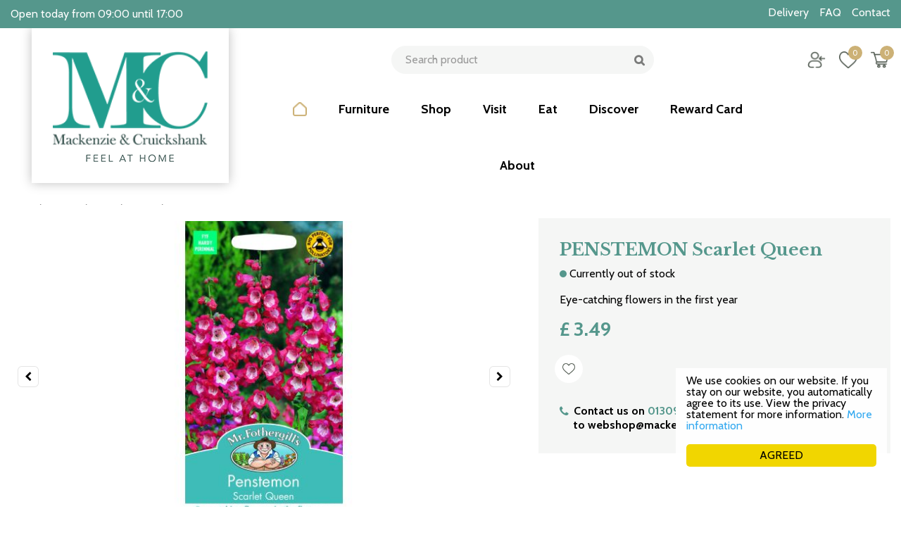

--- FILE ---
content_type: text/html; charset=utf-8
request_url: https://www.mackenzie-cruickshank.com/penstemon-scarlet-queen
body_size: 24385
content:
<!DOCTYPE html>
<html lang="en"><head>
<meta charset="utf-8">
<meta name="viewport" content="width=device-width, initial-scale=1, maximum-scale=1, minimum-scale=1, shrink-to-fit=no">
<title>PENSTEMON Scarlet Queen - Mackenzie Cruickshank Garden Centre webshop</title>
<meta name="keywords" content="Plants, Coffee shop, Compost, House plants, Houseplant Accessories">
<meta name="description" content="Looking for PENSTEMON Scarlet Queen? Mackenzie Cruickshank Garden Centre has everything you are looking for. Discover our bloomin' gorgeous range of products and get inspired!">
<meta property="og:type" content="article">
<meta property="og:title" content="PENSTEMON Scarlet Queen">
<meta property="og:url" content="https://www.mackenzie-cruickshank.com/penstemon-scarlet-queen">
<meta property="og:description" content="Looking for PENSTEMON Scarlet Queen? Mackenzie Cruickshank Garden Centre has everything you are looking for. Discover our bloomin' gorgeous range of products and get inspired!">
<meta property="og:image" content="https://www.mackenzie-cruickshank.com/files/images/webshop/penstemon-scarlet-queen-1612810684_src.jpg">
<meta property="og:locale" content="en_GB">
<meta property="og:site_name" content="Mackenzie Cruickshank Garden Centre webshop">
<meta name="format-detection" content="telephone=no">
<link rel="alternate" type="application/rss+xml" href="https://www.mackenzie-cruickshank.com/news/feed.xml">
<!-- Global site tag (gtag.js) - Google Analytics -->
<script async src="https://www.googletagmanager.com/gtag/js?id=G-Q8D8FFNTFW"></script>
<script>
  window.dataLayer = window.dataLayer || [];
  function gtag(){dataLayer.push(arguments);}
  gtag('js', new Date());

  gtag('config', 'G-Q8D8FFNTFW');
</script>
<link href="https://www.mackenzie-cruickshank.com/penstemon-scarlet-queen" rel="canonical" />
<link href="/files/images/icons/favicon-1614585025" rel="icon" type="image/x-icon" />
<link href="/files/images/icons/e2a84700fd/apple-touch-icon-precomposed.png" rel="apple-touch-icon" />
<link rel="preload" href="/font/fontawesome-webfont.woff2?v=4.7.0" as="font" crossorigin>
<link rel="dns-prefetch" href="https://www.google-analytics.com" crossorigin>
<link rel="dns-prefetch" href="https://stats.g.doubleclick.net" crossorigin>
<link rel="stylesheet" type="text/css" href="/website/default-v2/css/style_production.111.css">



    <script type="text/javascript">
  	var app = {"baseUrl":"","assetUrl":"","locale":"en_GB","language":"en"};
  	app.lang = app.lang || {};
	</script>
		<!-- Google Analytics -->
	<script type="text/javascript">
				(function(i,s,o,g,r,a,m){i['GoogleAnalyticsObject']=r;i[r]=i[r]||function(){
		(i[r].q=i[r].q||[]).push(arguments)},i[r].l=1*new Date();a=s.createElement(o),
		m=s.getElementsByTagName(o)[0];a.async=1;a.src=g;m.parentNode.insertBefore(a,m)
		})(window,document,'script','//www.google-analytics.com/analytics.js','ga');
        
						ga('send', 'pageview');

        (function() {
            var script = document.createElement('script');
            script.src = 'https://unpkg.com/web-vitals@2.1.4/dist/web-vitals.iife.js';
            script.onload = function() {
				function sendToGoogleAnalytics({name, delta, id}) {
					ga('send', 'event', {
						eventCategory: 'Web Vitals',
						eventAction: name,
						eventLabel: id,
						eventValue: Math.round(name === 'CLS' ? delta * 1000 : delta),
						nonInteraction: true,
						transport: 'beacon'
					});
				}

                webVitals.getCLS(sendToGoogleAnalytics);
                webVitals.getFID(sendToGoogleAnalytics);
                webVitals.getLCP(sendToGoogleAnalytics);
            }
            document.head.appendChild(script);
        }());

		    </script>
				<script type="text/javascript">
			window.cookieconsent_options = {
				"message":"We use cookies on our website. If you stay on our website, you automatically agree to its use. View the privacy statement for more information.",
				"dismiss":"AGREED",
				"learnMore":"More information",
				"link": "https://mackenzie-cruickshank.com/privacy-cookies/",
				"container": "#cookies-floating-right",
				"theme":false
			};
		</script>
		<script async defer type="text/javascript" src="/js/production/libs/cookieconsent/cookieconsent-min.js"></script>
	</head>
<body class="col_equal responsive en_GB en webshop webshop-product parent-category-192">
<div id="body_content">
	<div id=skip-link><a href="#content" class="sr-only sr-only-focusable">Jump to content</a></div>
		<section id=container>
		<header class="layout_placeholder placeholder-header">
	<div class=in>
		<div id="layout_block_26" class="layout_block block_type_breadcrumbs">
	<div class=in itemscope itemtype="https://schema.org/BreadcrumbList">		<div class="breadcrumb" itemprop="itemListElement" itemscope itemtype="https://schema.org/ListItem">
		  		  <a itemprop="item"  href="/" class="home" title="Home"><span itemprop="name">Home</span><meta itemprop="position" content="1"></a>
		  <div class="separator">&gt;</div>		</div>
			<div class="breadcrumb" itemprop="itemListElement" itemscope itemtype="https://schema.org/ListItem">
		  		  <a itemprop="item"  href="/products" title="Products"><span itemprop="name">Products</span><meta itemprop="position" content="2"></a>
		  <div class="separator">&gt;</div>		</div>
			<div class="breadcrumb" itemprop="itemListElement" itemscope itemtype="https://schema.org/ListItem">
		  		  <a itemprop="item"  href="/seeds" title="Seeds"><span itemprop="name">Seeds</span><meta itemprop="position" content="3"></a>
		  <div class="separator">&gt;</div>		</div>
			<div class="breadcrumb" itemprop="itemListElement" itemscope itemtype="https://schema.org/ListItem">
		  		  <a itemprop="item"  href="/seeds-flowers" title="Flowers"><span itemprop="name">Flowers</span><meta itemprop="position" content="4"></a>
		  <div class="separator">&gt;</div>		</div>
			<div class="breadcrumb" itemprop="itemListElement" itemscope itemtype="https://schema.org/ListItem">
		  		    <span itemprop="name"  title="PENSTEMON Scarlet Queen">PENSTEMON Scarlet Queen</span><meta itemprop="position" content="5">
		  		</div>
	</div>
</div>	
	</div>
</header>	    <div class="column_wrapper disable_left disable_right column-1">
	    	<div class=in>
				<div class=main_column id=main_column>
					<div class="layout_placeholder placeholder-content_top">
	<div class="in">
		    <div id="layout_block_60" class="layout_block block_type_openinghours_today">
        <div class=wrap>
            <div class=in>
                <div class=block-content>
                    <span class="location_1"><span class="opened-text">Open today from <span class="open-hours">09:00</span> until <span class="close-hours">17:00</span></span></span>                </div>
            </div>
        </div>
    </div>
<nav id="layout_block_35" class="layout_block block_type_navigation sticky-menu-top submenu_horizontal">
<div class="in">
<ul>
  <li class="first" id="item_150"><span class=headlink>
    <a id="150" title="Our delivery policy" class="label " href="/delivery-information" target="_self"><span class=in>Delivery</span></a>
             
             </span>
  </li>
  <li class="" id="item_183"><span class=headlink>
    <a id="183" title="Check the frequently asked questions if you are looking for information" class="label " href="/faq" target="_self"><span class=in>FAQ</span></a>
             
             </span>
  </li>
  <li class="last" id="item_65"><span class=headlink>
    <a id="65" title="Contact Us" class="label " href="/location/mackenzie-cruickshank-garden-centre" target="_self"><span class=in>Contact</span></a>
             
             </span>
  </li>
</ul>
</div>
</nav>
<div id="layout_block_10" class="layout_block block_type_logo">
	<div class=in>
		<a href="/" title="Mackenzie Cruickshank Garden Centre Webshop Forres" class="logo">
			<img src="/website/default-v2/images/logo.png" alt="Mackenzie Cruickshank Garden Centre Webshop Forres"  loading="eager">
		</a>
	</div>
</div><div id="layout_block_16" class="layout_block block_type_search_box_2">
	<div class=wrap>
		<div class=in>
			<div class=block-content>
				<form name="search2" class=form action="/search">
					<input type=hidden id=search_id name="search_id" value="16">
					<div class="grid-10-12">
						<input type=text name=q id=search-input placeholder="Search product">
					</div>
					<div class="grid-2-12">
						<input type=submit name=search-submit id=search-submit value="Find">
					</div>
				</form>
			</div>
		</div>
	</div>
</div>
<div id="layout_block_61" class="layout_block block_type_login_box popup">
	<div class=wrap>
		<div class=in>
			<div class=block-content>
										<ul>
														<li class="show-login">
								<a title="Login" class="login-link-element" href="/customer-environment"><span>Login</span></a>
								<div class="login-box">
									<form class=form method="post" action="/index/login">
										<fieldset>
											<label for="user">Email address</label>
											<input type="text" name="user" id="user" class="text" placeholder="Email address">
											<label for="password">Password</label>
											<input type="password" name="password" id="password" class="text" placeholder="Password">
																							<a class="forgot-password" href="/webshop/account/request-password-reset" title="Forgot password?"><span>Forgot password?</span></a>
																						<input type="submit" class="btn btn-default" value="Log in">
										</fieldset>
									</form>
								</div>
							</li>
						</ul>
													</div>
		</div>
	</div>
</div>
<div id="layout_block_40" class="layout_block block_type_webshop_wishlist" onclick="document.location.href='/webshop/wishlist'" title="Go to the wishlist">
	<div class="wrap">
		<div class=in>
						<div class=block-content>
				<a href="/webshop/wishlist" title="Wishlist" class="wishlistLink">
					<span class="info no_items">
						0 items					</span>
				</a>
			</div>
					</div>
	</div>
</div>
<div id="layout_block_38" class="layout_block block_type_webshop_shoppingcart"  title="Go to the shopping cart">
	<div class="wrap popup-cart-container">
		<div class=in>
						<div class=block-content>
                								<a href="/cart" class="cartLink">
					<span class="info no_items">
						No items					</span>
				</a>
								<div class="cart-links no_items">
					<div class="pay-link"><a href="/cart" title="View cart">View cart</a></div>
				</div>
							</div>
					</div>
	</div>
</div>
<div id="layout_block_19" class="layout_block block_type_html sticky-search-btn">
		<div class="wrap">
		<div class=in>
						<div class=block-content><p><a class="fa fa-search" href="#">&shy;</a></p></div>					</div>
	</div>
	</div>
<div id="layout_block_39" class="layout_block block_type_html sticky-menu-btn">
		<div class="wrap">
		<div class=in>
						<div class=block-content><p><a class="fa fa-reorder" href="#">&shy;</a></p></div>					</div>
	</div>
	</div>
<nav id="layout_block_11" class="layout_block block_type_navigation sticky-menu-main submenu_horizontal">
<div class="in">
<ul>
  <li class="first" id="item_1"><span class=headlink>
    <a id="1" title="Home" class="label " href="/" target="_self"><span class=in>Home</span></a>
             
             </span>
  </li>
  <li class="has_submenu" id="item_101"><span class=headlink>
    <a id="101" title="Furniture" class="label " href="/furniture" target="_self"><span class=in>Furniture</span></a>
             <span class="submenu_button"></span>
             </span>
    <div class="sub submenu"><ul>
      <li class="first"><span class=headlink>
        <a title="Bistro Sets" class="label " href="/furniture-bistro-sets"><span class=in>Bistro Sets</span></a>
		             </span>
      </li>
      <li><span class=headlink>
        <a title="4 Seat Sets" class="label " href="/furniture-4-seat-sets"><span class=in>4 Seat Sets</span></a>
		             </span>
      </li>
      <li><span class=headlink>
        <a title="6 Seat Sets" class="label " href="/furniture-6-seat-sets"><span class=in>6 Seat Sets</span></a>
		             </span>
      </li>
      <li><span class=headlink>
        <a title="Corner Units" class="label " href="/furniture-corner-units"><span class=in>Corner Units</span></a>
		             </span>
      </li>
      <li class="last"><span class=headlink>
        <a title="Indoor Furniture" class="label " href="/furniture-indoor-furniture"><span class=in>Indoor Furniture</span></a>
		             </span>
      </li>
    </ul></div>
  </li>
  <li class="has_submenu" id="item_163"><span class=headlink>
    <a id="163" title="Shop Online" class="label " href="/products" target="_self"><span class=in>Shop</span></a>
             <span class="submenu_button"></span>
             </span>
    <div class="sub submenu"><ul>
      <li class="first"><span class=headlink>
        <a title="Garden Shop" class="label " href="/garden-shop"><span class=in>Garden Shop</span></a>
		             </span>
      </li>
      <li><span class=headlink>
        <a title="Furniture" class="label " href="/furniture"><span class=in>Furniture</span></a>
		             </span>
      </li>
      <li><span class=headlink>
        <a title="BBQ &amp; Firepits" class="label " href="/bbq-firepits"><span class=in>BBQ &amp; Firepits</span></a>
		             </span>
      </li>
      <li><span class=headlink>
        <a title="Ooni Pizza Ovens" class="label " href="/ooni-pizza-ovens"><span class=in>Ooni Pizza Ovens</span></a>
		             </span>
      </li>
      <li><span class=headlink>
        <a title="Lawn Care" class="label " href="/lawn-care"><span class=in>Lawn Care</span></a>
		             </span>
      </li>
      <li><span class=headlink>
        <a title="Propagation" class="label " href="/propagation"><span class=in>Propagation</span></a>
		             </span>
      </li>
      <li><span class=headlink>
        <a title="Seeds" class="label " href="/seeds"><span class=in>Seeds</span></a>
		             </span>
      </li>
      <li><span class=headlink>
        <a title="Bird Care" class="label " href="/bird-care"><span class=in>Bird Care</span></a>
		             </span>
      </li>
      <li><span class=headlink>
        <a title="Pets" class="label " href="/pets"><span class=in>Pets</span></a>
		             </span>
      </li>
      <li><span class=headlink>
        <a title="Scones/Bakery" class="label " href="/sconesbakery"><span class=in>Scones/Bakery</span></a>
		             </span>
      </li>
      <li><span class=headlink>
        <a title="Houseplants" class="label " href="/houseplants"><span class=in>Houseplants</span></a>
		             </span>
      </li>
      <li class="last"><span class=headlink>
        <a title="Gift Cards" class="label " href="/gift-cards"><span class=in>Gift Cards</span></a>
		             </span>
      </li>
    </ul></div>
  </li>
  <li class="" id="item_164"><span class=headlink>
    <a id="164" title="Visit Us" class="label " href="/visit" target="_self"><span class=in>Visit</span></a>
             
             </span>
  </li>
  <li class="has_submenu" id="item_165"><span class=headlink>
    <a id="165" title="Eat at 'The Potting Shed'" class="label " href="/eat" target="_self"><span class=in>Eat</span></a>
             <span class="submenu_button"></span>
             </span>
    <div class="sub submenu"><ul>
      <li><span class=headlink>
        <a id="200" title="Lunch menu" class="label " href="https://www.mackenzie-cruickshank.com/files/files/christmas-2025-menu-6924581263c52.pdf" target="_blank"><span class=in>Lunch menu</span></a>
		             </span>
      </li>
      <li><span class=headlink>
        <a id="201" title="Breakfast, bakery &amp; drinks menu" class="label " href="https://www.mackenzie-cruickshank.com/files/files/christmas-2025-breakfast-menu-6924583edfea0.pdf" target="_blank"><span class=in>Breakfast, bakery &amp; drinks menu</span></a>
		             </span>
      </li>
    </ul></div>
  </li>
  <li class="has_submenu has_submenu" id="item_170"><span class=headlink>
    <a id="170" title="Discover Mackenzie &amp; Cruickshank" class="label " href="/discover" target="_self"><span class=in>Discover</span></a>
             <span class="submenu_button"></span>
             </span>
    <div class="sub submenu"><ul>
      <li><span class=headlink>
        <a id="186" title="News" class="label " href="/news" target="_self"><span class=in>News</span></a>
		             </span>
      </li>
      <li><span class=headlink>
        <a id="184" title="Events &amp; Activities" class="label " href="/products" target="_self"><span class=in>Events &amp; Activities</span></a>
		             </span>
      </li>
      <li class="has_submenu"><span class=headlink>
        <a id="185" title="Gallery" class="label " href="/photo-albums" target="_self"><span class=in>Gallery</span></a>
		             <span class="submenu_button"></span></span>
      <div class="sub subsub"><ul>
        <li class="first"><span class=headlink>
          <a title="Christmas" class="label " href="/photo-albums/1/christmas"><span class=in>Christmas</span></a>
							 	</span>
        </li>
        <li><span class=headlink>
          <a title="Pet Zone" class="label " href="/photo-albums/2/pet-zone"><span class=in>Pet Zone</span></a>
							 	</span>
        </li>
        <li><span class=headlink>
          <a title="Garden Shop" class="label " href="/photo-albums/3/garden-shop"><span class=in>Garden Shop</span></a>
							 	</span>
        </li>
        <li><span class=headlink>
          <a title="Plants" class="label " href="/photo-albums/4/plants"><span class=in>Plants</span></a>
							 	</span>
        </li>
        <li><span class=headlink>
          <a title="Gifts, Toys &amp; Homeware" class="label " href="/photo-albums/5/gifts-toys-homeware"><span class=in>Gifts, Toys &amp; Homeware</span></a>
							 	</span>
        </li>
        <li class="last"><span class=headlink>
          <a title="Garden Furniture" class="label " href="/photo-albums/6/garden-furniture"><span class=in>Garden Furniture</span></a>
							 	</span>
        </li>
      </ul></div>
      </li>
      <li><span class=headlink>
        <a id="192" title="Our Videos" class="label " href="https://www.mackenzie-cruickshank.com/discover/videos" target="_self"><span class=in>Our Videos</span></a>
		             </span>
      </li>
    </ul></div>
  </li>
  <li class="" id="item_171"><span class=headlink>
    <a id="171" title="Reward Card" class="label " href="/reward-card" target="_self"><span class=in>Reward Card</span></a>
             
             </span>
  </li>
  <li class="has_submenu" id="item_168"><span class=headlink>
    <a id="168" title="About Us" class="label " href="/about-us" target="_self"><span class=in>About</span></a>
             <span class="submenu_button"></span>
             </span>
    <div class="sub submenu"><ul>
      <li><span class=headlink>
        <a id="195" title="Our History" class="label " href="/mc-history" target="_self"><span class=in>Our History</span></a>
		             </span>
      </li>
      <li><span class=headlink>
        <a id="196" title="Meet the Team" class="label " href="/mc-team" target="_self"><span class=in>Meet the Team</span></a>
		             </span>
      </li>
      <li><span class=headlink>
        <a id="197" title="Our Mission &amp; Values" class="label " href="/mc-mission-values" target="_self"><span class=in>Our Mission &amp; Values</span></a>
		             </span>
      </li>
      <li><span class=headlink>
        <a id="198" title="Charity" class="label " href="/charity" target="_self"><span class=in>Charity</span></a>
		             </span>
      </li>
      <li class="has_submenu"><span class=headlink>
        <a id="190" title="Work with us" class="label " href="/vacancies" target="_self"><span class=in>Vacancies</span></a>
		             <span class="submenu_button"></span></span>
      <div class="sub subsub"><ul>
        <li class="first last"><span class=headlink>
          <a title="Open Application" class="label " href="/vacancies/1/open-application"><span class=in>Open Application</span></a>
							 	</span>
        </li>
      </ul></div>
      </li>
    </ul></div>
  </li>
</ul>
</div>
</nav>
	</div>
</div>					<section id=content tabindex="-1">
						<div class=in>
																					<article class="webshop-product flip"  data-id=6779 itemscope itemtype="https://schema.org/Product">
		<div id=product-top class="">
		<div class=wrap>
			<div class=in>
				<div id=back-link><a href="/seeds-flowers" title="Continue shopping">Continue shopping</a></div>
				<span id="wishlist-top"><div id=wishlist-button-top>
								<span><input type="button" class="wishBtn wishlist_top gtm-wishlist-add" name="wishlist_top" value="Add to wishlist" ></span>
							  </div></span>			</div>
		</div>
	</div>
		<div id=responsive-page-title><h2>PENSTEMON Scarlet Queen</h2></div>
	
	
	<div id=floating-productinfo>
		<div id=product-info-right>
			<div class=in><div id=media-gallery><div id=media-gallery-slider><div id=media-gallery-prev><a href="#"><i class="fa fa-chevron-left"></i></a></div>
								<div id=media-gallery-next><a href="#"><i class="fa fa-chevron-right"></i></a></div><div class="media-gallery-slide active" id=media-slide-1>
								<a href="/files/images/webshop/penstemon-scarlet-queen-1612810684_l.jpg" rel="productPictures" class=fancybox_gallery title="PENSTEMON Scarlet Queen" data-index="0">
									<span class=media-gallery-image><img src="/files/images/webshop/penstemon-scarlet-queen-1612810684_n.jpg" alt="PENSTEMON Scarlet Queen - image 1" itemprop="image" fetchpriority="high" loading="eager"></span>
								</a>
							</div><div class="media-gallery-slide" id=media-slide-2>
								<a href="/files/images/webshop/penstemon-scarlet-queen-1612810684-1_l.jpg" rel="productPictures" class=fancybox_gallery title="PENSTEMON Scarlet Queen" data-index="1">
									<span class=media-gallery-image><img src="/files/images/webshop/penstemon-scarlet-queen-1612810684-1_n.jpg" alt="PENSTEMON Scarlet Queen - image 2" itemprop="image"></span>
								</a>
							</div></div><div id=media-gallery-thumbs><ul><li>
									<a href="/files/images/webshop/penstemon-scarlet-queen-1612810684_l.jpg" class=active rel="{gallery: 'productPictures'}" id=media-thumb-1 data-index="0">
										<span class=thumb-image>
											<span class=thumb-image-in><img src="/files/images/webshop/penstemon-scarlet-queen-1612810684_s.jpg" alt="PENSTEMON Scarlet Queen - image 1" itemprop="image" /></span>
										</span>
									</a>
								</li><li>
									<a href="/files/images/webshop/penstemon-scarlet-queen-1612810684-1_l.jpg" rel="{gallery: 'productPictures'}" id=media-thumb-2 data-index="1">
										<span class=thumb-image>
											<span class=thumb-image-in><img src="/files/images/webshop/penstemon-scarlet-queen-1612810684-1_s.jpg" alt="PENSTEMON Scarlet Queen - image 2" itemprop="image" /></span>
										</span>
									</a>
								</li></ul></div></div><div class="responsive-price-info"><div class="prices" itemprop="offers" itemscope itemtype="https://schema.org/Offer">
<div class="current_price"><span class="price label">Price</span>
<ins class="price value">
	                                <meta itemprop="price" content="3.49">
									<span class="symbol">£</span> <span class="number">3</span><span class="separator">.</span><span class="decimals">49</span>
								</ins>
</div><link itemprop="availability" href="https://schema.org/OutOfStock" />
<meta itemprop="priceCurrency" content="GBP" />
<meta itemprop="itemCondition" itemtype="https://schema.org/OfferItemCondition" content="https://schema.org/NewCondition" />
<link itemprop="url" href="https://www.mackenzie-cruickshank.com/penstemon-scarlet-queen" />
</div>
<div id=short-desc>
											<h3>Short description</h3>
												Eye-catching flowers in the first year
										</div><div id="product-options-responsive"><ul></ul><div class="stock_indication label">Stock</div>
<div class="stock_indication not_in_stock"><span>Currently out of stock</span></div>
<span id="wishlist-bottom-responsive"><div id=wishlist-button-bottom>
								<span><input type="button" class="wishBtn wishlist_bottom gtm-wishlist-add" name="wishlist_bottom" value="Add to wishlist" ></span>
							  </div></span><div id=usp-list>
						<ul><li class="html"><span><strong><i class="fa fa-phone">&nbsp;</i><span style="color:#000000;">Contact us on&nbsp;<a href="tel:01309696940">01309 696940</a>&nbsp;or email to&nbsp;webshop@mackenzie-cruickshank.com</span></strong></span></li></ul>
					</div></div></div></div>
    	</div>
	</div>
				<div id=product-info-left>
								<div class=page-title><h1 itemprop="name">PENSTEMON Scarlet Queen</h1></div>
																								<div class="prices" itemprop="offers" itemscope itemtype="https://schema.org/Offer">
<div class="current_price"><span class="price label">Price</span>
<ins class="price value">
	                                <meta itemprop="price" content="3.49" />
									<span class="symbol">£</span> <span class="number">3</span><span class="separator">.</span><span class="decimals">49</span>
								</ins>
</div><link itemprop="availability" href="https://schema.org/OutOfStock">
<meta itemprop="priceCurrency" content="GBP">
<meta itemprop="itemCondition" itemtype="https://schema.org/OfferItemCondition" content="https://schema.org/NewCondition" />
<link itemprop="url" href="https://www.mackenzie-cruickshank.com/penstemon-scarlet-queen">
</div>
<div id=short-desc>
							<h3>Short description</h3>
								Eye-catching flowers in the first year
						</div>				<div id=product-options>
                    					<ul>
																		                        </ul>
                        <div class="stock_indication label">Stock</div>
<div class="stock_indication not_in_stock"><span>Currently out of stock</span></div>
<span id="wishlist-bottom"><div id=wishlist-button-bottom>
									<span><input type="button" class="wishBtn wishlist_bottom gtm-wishlist-add" name="wishlist_bottom" value="Add to wishlist" ></span>
								  </div></span><div id=usp-list>
						<ul><li class="html"><span><strong><i class="fa fa-phone">&nbsp;</i><span style="color:#000000;">Contact us on&nbsp;<a href="tel:01309696940">01309 696940</a>&nbsp;or email to&nbsp;webshop@mackenzie-cruickshank.com</span></strong></span></li></ul>
					</div>				</div>
			</div>
			<div class="sticky-addtocart" id="sticky-addtocart">
				<div class="wrapper">
					<div class="left-col">
						<div class="product-image-container">
									<div class="product-image-wrapper">
										<img src="/files/images/webshop/penstemon-scarlet-queen-1612810684_s.jpg" alt="PENSTEMON Scarlet Queen - image 2" style="width:100%;" />
									</div>
								</div>						<div class="sticky-product-info">
							<span class="product-name">PENSTEMON Scarlet Queen</span>
							<div class="sticky-product-info-line">
								<div class="prices">
<div class="current_price"><span class="price label">Price</span>
<ins class="price value">
												<span class="symbol">£</span> <span class="number">3</span><span class="separator">.</span><span class="decimals">49</span>
											</ins>
</div></div>
							</div>
						</div>
					</div>
					<div class="right-col">
						<div id="wishlist-sticky"><div id=wishlist-button-sticky>
										<span><input type="button" class="wishBtn wishlist_sticky gtm-wishlist-add" name="wishlist_sticky" value="Add to wishlist" ></span>
									</div></div>					</div>
				</div>
			</div>
	
	
	
			<div id=product-tabs-container >
			<div class=wrap>
				<div class=in>
					<div id=product-tabs>
						<div id=product-tab-btn>
							<a id="product-tab-specifications-btn" href="#specifications-link" class=active name="specifications">Specifications</a><a id="product-tab-enquiries-btn" href="#enquiries-link"  name="enquiries">Enquiries</a><a id="product-tab-payment-information-btn" href="#payment-information-link"  name="payment-information">Payment Information</a>						</div>
						<div id="product-tab-specifications" class="product-tab tab-2 active"><ul class="specs">
<li><div class=specs-label>Article number</div>
<div class=specs-value>5011775264639</div></li>
</ul></div>
<div id="product-tab-enquiries" class="product-tab tab-21">

<div class="formbuilder" id="form_11">
	<div class="wrap">
		<div class="in">
                            <h4 class="form_title">Enquiries</h4><div class="form_text text_above_form"><p>Do you have questions about this product? Feel free to send us a message via the form below. We try to get back to you within 1 business day. You can also call us on&nbsp;01309 696940&nbsp;during our opening hours.&nbsp;</p></div>
                <form class="form topLabel"  method="post" enctype="application/x-www-form-urlencoded" accept-charset="UTF-8">
                    <div class="grid-4-12 label clear">
	<label for="field_82" class="required">Your name: <em class="form-req">*</em></label>
</div>
<div class="grid-8-12 field field_type_textfield">
		<fieldset class="fieldSizeMedium">
	
<input type="text"  name="field_82" id="field_82" value="" data-field-type="textfield" title="" />	</fieldset>
</div>
<div class="grid-4-12 label">
	<label for="field_83" class="required">Email address: <em class="form-req">*</em></label>
</div>
<div class="grid-8-12 field field_type_emailaddress">
		<fieldset class="fieldSizeMedium">
	
<input type="email"  name="field_83" id="field_83" value="" data-field-type="emailaddress" title="" /><div id="field_83_suggestion" class="email_suggestion" style="display:none">Did you mean <a class="suggestion" href="javascript:;"></a>?</div>	</fieldset>
</div>


<div class="grid-4-12 label clear">
	<label for="field_84" class="optional">Phone number:</label>
</div>
<div class="grid-8-12 field field_type_textfield">
		<fieldset class="fieldSizeMedium">
	
<input type="text"  name="field_84" id="field_84" value="" data-field-type="textfield" title="" />	</fieldset>
</div>
<div class="grid-4-12 label clear">
	<label for="field_86" class="required">How can we help you?: <em class="form-req">*</em></label>
</div>
<div class="grid-8-12 field field_type_textarea">
		<fieldset class="fieldSizeMedium">
	
<textarea name="field_86" id="field_86" data-field-type="textarea" title="" rows="10" cols="80"></textarea>	</fieldset>
</div>
<div class="grid-4-12 label clear">
	<label for="field_87" class="required">Please confirm you are not a robot:</label>
</div>
<div class="grid-8-12 field field_type_captcha">
		<fieldset class="fieldSizeMedium">
	
<div class="g-recaptcha" id="g-recaptcha-id" data-sitekey="6LchUtEZAAAAAJFn7icxFRQIPzawAof1hJjsSdby"></div>	</fieldset>
</div>

<input type="hidden" name="form_submitted_11" value="" data-field-type="hidden" id="form_submitted_11" />

<div class="grid-12-12 field_type_static">
		Fields marked with <em class="form-req">*</em> are required.</div>
<div class="grid-12-12 field_type_button">
	
<input type="submit" name="submit_form_11" id="submit_form_11" value="Submit" data-field-type="button" class="submit gtm-form-submit" /></div>
                </form>
            		</div>
	</div>
</div>


</div>
<div id="product-tab-payment-information" class="product-tab tab-20"><div class="page-text">
<p>Mackenzie &amp; Cruickshank accepts (almost) all major credit and debit cards.<br />
For any questions related to your webshop payment, you can contact&nbsp;<a href="mailto:webshop@mackenzie-cruickshank.com">webshop@mackenzie-cruickshank.com</a>.</p>
</div></div>
					</div>
									</div>
			</div>
		</div>
				
				
	
	
	<script type="text/javascript">
	//
	function setConformingHeight2(el, newHeight) {
		// set the height to something new, but remember the original height in case things change
		el.data("originalHeight", (el.data("originalHeight") == undefined) ? (el.outerHeight()) : (el.data("originalHeight")));
		el.attr('style', 'height: ' + newHeight + 'px !important');
	}

	function getOriginalHeight2(el) {
		// if the height has changed, send the originalHeight
		return (el.data("originalHeight") == undefined) ? (el.outerHeight()) : (el.data("originalHeight"));
	}

	function columnConform2() {
		var currentTallest = 0,
			currentRowStart = 0,
			rowDivs = [];

		var elements = $('.thumbnails').find('li > a');

		// first remove originalHeight data and reset height
		elements.removeData('originalHeight').attr('style', 'height: auto !important');

		// find the tallest DIV in the row, and set the heights of all of the DIVs to match it.
		elements.each(function() {
			var $this = $(this);
			if(currentRowStart != $this.position().top) {
				// we just came to a new row.  Set all the heights on the completed row
				for(currentDiv = 0 ; currentDiv < rowDivs.length ; currentDiv++)
					setConformingHeight2(rowDivs[currentDiv], currentTallest);

				// set the variables for the new row
				rowDivs = []; // empty the array
				currentRowStart = $this.position().top;
				currentTallest = getOriginalHeight2($this);
				rowDivs.push($this);
			} else {
				// another div on the current row.  Add it to the list and check if it's taller
				rowDivs.push($this);
				currentTallest = (currentTallest < getOriginalHeight2($this)) ? (getOriginalHeight2($this)) : (currentTallest);
			}
			// do the last row
			for(currentDiv = 0 ; currentDiv < rowDivs.length ; currentDiv++)
				setConformingHeight2(rowDivs[currentDiv], currentTallest);
		});
	}
		</script>
</article>







    				
													</div>
					</section>
									</div>
							</div>
	    </div>
	    <footer class="layout_placeholder placeholder-footer">
	<div class="in">
		<div id="layout_block_62" class="layout_block block_type_html footer-usps">
		<div class="wrap">
		<div class=in>
						<div class=block-content><ul>
	<li><img align="left" alt="" height="46" src="https://www.mackenzie-cruickshank.com/files/images/usp-footer-01-31x46-65532bf83d187.png" style="float: left; width: 31px; height: 46px;" width="31" />A large plant range suited to the local Scottish garden, all under one roof</li>
	<li><img align="left" alt="" height="30" src="https://www.mackenzie-cruickshank.com/files/images/usp-footer-02-47x30-65532bf8c0cac.png" style="float: left; width: 47px; height: 30px;" width="47" />The &#39;Potting Shed&#39; - home of the perfect scone</li>
	<li><img align="left" alt="" height="49" src="https://www.mackenzie-cruickshank.com/files/images/usp-footer-03-37x49-65532bf94552b.png" style="float: left; width: 37px; height: 49px;" width="37" />&#39;Feel at Home&#39;&nbsp;- award-winning family-run garden centre</li>
</ul></div>					</div>
	</div>
	</div>
<div id="layout_block_56" class="layout_block block_type_logo">
	<div class=in>
		<a href="/" title="Mackenzie Cruickshank Garden Centre Webshop Forres" class="logo">
			<img src="/website/default-v2/images/logo.png" alt="Mackenzie Cruickshank Garden Centre Webshop Forres"  loading="eager">
		</a>
	</div>
</div><div id="layout_block_24" class="layout_block block_type_html block_33">
		<div class="wrap">
		<div class=in>
						<div class=block-title><h3 title="Mackenzie &amp; Cruickshank">Mackenzie &amp; Cruickshank</h3></div><div class=block-content><p>Mackenzie &amp; Cruickshank Garden Centre<br />
1 Greshop Road<br />
Forres<br />
Moray&nbsp;<br />
IV36&nbsp;2GU</p>

<p>Tel 01309 696940<br />
Mail webshop@mackenzie-cruickshank.com</p></div>					</div>
	</div>
	</div>
		<div id="layout_block_58" class="layout_block block_type_openinghours">
			<div class=wrap>
				<div class=in>
					<div class=block-title><h2 title="Our opening hours">Our opening hours</h2></div>
					<div class=block-content>
						<ul class=openinghours>
														<li>
								<div class="odd day">Monday</div>
								<div class="odd time">
								09:00 - 17:00								</div>
							</li>
														<li>
								<div class="even day">Tuesday</div>
								<div class="even time">
								09:00 - 17:00								</div>
							</li>
														<li>
								<div class="odd day">Wednesday</div>
								<div class="odd time">
								09:00 - 17:00								</div>
							</li>
														<li>
								<div class="even day">Thursday</div>
								<div class="even time">
								09:00 - 17:00								</div>
							</li>
														<li>
								<div class="odd day">Friday</div>
								<div class="odd time">
								09:00 - 17:00								</div>
							</li>
														<li>
								<div class="even day">Saturday</div>
								<div class="even time">
								09:00 - 17:00								</div>
							</li>
														<li>
								<div class="odd day">Sunday</div>
								<div class="odd time">
								09:00 - 17:00								</div>
							</li>
													</ul>
						<p class="extra_text">Coffee Shop closes at 4pm. Kitchen closes at 3pm.</p><span class="openinghours_link"><a href="/location/mackenzie-cruickshank-garden-centre">See more</a></span>					</div>
				</div>
			</div>
		</div>
		<div id="layout_block_57" class="layout_block block_type_html">
		<div class="wrap">
		<div class=in>
						<div class=block-title><h3 title="Policies &amp; Information">Policies &amp; Information</h3></div><div class=block-content><ul>
	<li><a href="https://www.mackenzie-cruickshank.com/delivery-information"><span style="color:#000000;">Delivery information</span></a></li>
	<li><a href="https://www.mackenzie-cruickshank.com/terms-conditions" rel="noopener noreferrer" target="_blank"><span style="color:#000000;">Terms and conditions</span></a></li>
	<li><a href="https://www.mackenzie-cruickshank.com/privacy-policy" rel="noopener noreferrer" target="_blank"><span style="color:#000000;">Privacy policy</span></a></li>
	<li><a href="https://www.mackenzie-cruickshank.com/returns-policy">Returns policy</a></li>
	<li><a href="https://www.mackenzie-cruickshank.com/collection">Collection</a></li>
	<li><a href="https://www.mackenzie-cruickshank.com/delivery-information">Delivery</a></li>
	<li><a href="https://www.mackenzie-cruickshank.com/vacancies">Career</a></li>
	<li><a href="https://www.mackenzie-cruickshank.com/faq">FAQ</a></li>
</ul></div>					</div>
	</div>
	</div>
<div id="layout_block_37" class="layout_block block_type_html footer-copyright">
		<div class="wrap">
		<div class=in>
						<div class=block-content><ul>
	<li>Mackenzie &amp; Cruickshank Garden Centre&nbsp;</li>
	<li>Company Registered in Scotland. 245600</li>
	<li>VAT Registration Number. 683 0645 26</li>
	<li><a href="http://www.gardenconnect.com/" rel="noopener noreferer" target="_blank">Garden Connect</a></li>
	<li><a href="https://mackenzie-cruickshank.com/privacy-cookies/" rel="noopener noreferrer" target="_blank">Privacy policy</a></li>
</ul></div>					</div>
	</div>
	</div>
	
	</div>
</footer>	</section>
</div>
<div id="cookies-floating-right"></div><style>#fancybox-bg-ne,#fancybox-bg-nw,#fancybox-bg-se,#fancybox-bg-sw,#fancybox-left-ico,#fancybox-loading div,#fancybox-right-ico{background-image:url(/js/production/libs/fancybox/fancybox.png)}#fancybox-hide-sel-frame,#fancybox-loading div,#fancybox-overlay,#fancybox-wrap{top:0;left:0;position:absolute}#fancybox-loading{position:fixed;top:50%;left:50%;width:40px;height:40px;margin-top:-20px;margin-left:-20px;cursor:pointer;overflow:hidden;z-index:1104;display:none;-webkit-box-sizing:content-box;-moz-box-sizing:content-box;-ms-box-sizing:content-box;-o-box-sizing:content-box;box-sizing:content-box}#fancybox-loading div{width:40px;height:480px;-webkit-box-sizing:content-box;-moz-box-sizing:content-box;-ms-box-sizing:content-box;-o-box-sizing:content-box;box-sizing:content-box}#fancybox-overlay,#fancybox-tmp{box-sizing:content-box;display:none}#fancybox-overlay{width:100%;z-index:1100;-webkit-box-sizing:content-box;-moz-box-sizing:content-box;-ms-box-sizing:content-box;-o-box-sizing:content-box}#fancybox-tmp{padding:0;margin:0;border:0;overflow:auto;-webkit-box-sizing:content-box;-moz-box-sizing:content-box;-ms-box-sizing:content-box;-o-box-sizing:content-box}#fancybox-wrap{padding:20px;z-index:1101;outline:0;display:none;-webkit-box-sizing:content-box;-moz-box-sizing:content-box;-ms-box-sizing:content-box;-o-box-sizing:content-box;box-sizing:content-box;}#fancybox-outer{position:relative;width:100%;height:100%;background:#fff;-webkit-box-sizing:content-box;-moz-box-sizing:content-box;-ms-box-sizing:content-box;-o-box-sizing:content-box;box-sizing:content-box}#fancybox-content{width:0;height:0;padding:0;outline:0;position:relative;overflow:hidden;z-index:1102;border:solid #fff;-webkit-box-sizing:content-box;-moz-box-sizing:content-box;-ms-box-sizing:content-box;-o-box-sizing:content-box;box-sizing:content-box}#fancybox-hide-sel-frame{width:100%;height:100%;background:0 0;z-index:1101;-webkit-box-sizing:content-box;-moz-box-sizing:content-box;-ms-box-sizing:content-box;-o-box-sizing:content-box;box-sizing:content-box}#fancybox-close{position:absolute;top:-15px;right:-15px;width:30px;height:30px;background:url(/js/production/libs/fancybox/fancybox.png) -40px 0;cursor:pointer;z-index:1103;display:none;-webkit-box-sizing:content-box;-moz-box-sizing:content-box;-ms-box-sizing:content-box;-o-box-sizing:content-box;box-sizing:content-box}#fancybox-error{color:#444;font:400 12px/20px Arial;padding:14px;margin:0;-webkit-box-sizing:content-box;-moz-box-sizing:content-box;-ms-box-sizing:content-box;-o-box-sizing:content-box;box-sizing:content-box}#fancybox-frame,#fancybox-img{width:100%;border:none;box-sizing:content-box;height:100%}#fancybox-img{padding:0;margin:0;outline:0;line-height:0;vertical-align:top;-webkit-box-sizing:content-box;-moz-box-sizing:content-box;-ms-box-sizing:content-box;-o-box-sizing:content-box}#fancybox-frame{display:block;-webkit-box-sizing:content-box;-moz-box-sizing:content-box;-ms-box-sizing:content-box;-o-box-sizing:content-box}#fancybox-left,#fancybox-right{position:absolute;bottom:0;height:100%;width:35%;cursor:pointer;outline:0;background:url(/js/production/libs/fancybox/blank.gif);z-index:1102;display:none;-webkit-box-sizing:content-box;-moz-box-sizing:content-box;-ms-box-sizing:content-box;-o-box-sizing:content-box;box-sizing:content-box}#fancybox-left{left:0}#fancybox-right{right:0}#fancybox-left-ico,#fancybox-right-ico{position:absolute;top:50%;left:-9999px;width:30px;height:30px;margin-top:-15px;cursor:pointer;z-index:1102;display:block;-webkit-box-sizing:content-box;-moz-box-sizing:content-box;-ms-box-sizing:content-box;-o-box-sizing:content-box;box-sizing:content-box}#fancybox-left-ico{left:20px;background-position:-40px -30px}#fancybox-right-ico{left:auto;right:20px;background-position:-40px -60px}@media (min-width:992px){#fancybox-left-ico,#fancybox-right-ico{left:-9999px}}#fancybox-left:hover,#fancybox-right:hover{visibility:visible}#fancybox-left:hover span{left:20px}#fancybox-right:hover span{left:auto;right:20px}.fancybox-bg{position:absolute;padding:0;margin:0;border:0;width:20px;height:20px;z-index:1001;-webkit-box-sizing:content-box;-moz-box-sizing:content-box;-ms-box-sizing:content-box;-o-box-sizing:content-box;box-sizing:content-box}#fancybox-bg-n,#fancybox-bg-s{left:0;width:100%;background-image:url(/js/production/libs/fancybox/fancybox-x.png)}#fancybox-bg-e,#fancybox-bg-w{top:0;height:100%;background-image:url(/js/production/libs/fancybox/fancybox-y.png)}#fancybox-bg-n,#fancybox-bg-ne{box-sizing:content-box;top:-20px}#fancybox-bg-n{-webkit-box-sizing:content-box;-moz-box-sizing:content-box;-ms-box-sizing:content-box;-o-box-sizing:content-box}#fancybox-bg-ne{right:-20px;background-position:-40px -162px;-webkit-box-sizing:content-box;-moz-box-sizing:content-box;-ms-box-sizing:content-box;-o-box-sizing:content-box}#fancybox-bg-e,#fancybox-bg-se{right:-20px;box-sizing:content-box}#fancybox-bg-e{background-position:-20px 0;-webkit-box-sizing:content-box;-moz-box-sizing:content-box;-ms-box-sizing:content-box;-o-box-sizing:content-box}#fancybox-bg-se{bottom:-20px;background-position:-40px -182px;-webkit-box-sizing:content-box;-moz-box-sizing:content-box;-ms-box-sizing:content-box;-o-box-sizing:content-box}#fancybox-bg-s,#fancybox-bg-sw{bottom:-20px;box-sizing:content-box}#fancybox-bg-s{background-position:0 -20px;-webkit-box-sizing:content-box;-moz-box-sizing:content-box;-ms-box-sizing:content-box;-o-box-sizing:content-box}#fancybox-bg-sw{left:-20px;background-position:-40px -142px;-webkit-box-sizing:content-box;-moz-box-sizing:content-box;-ms-box-sizing:content-box;-o-box-sizing:content-box}#fancybox-bg-nw,#fancybox-bg-w{left:-20px;box-sizing:content-box}#fancybox-bg-w{-webkit-box-sizing:content-box;-moz-box-sizing:content-box;-ms-box-sizing:content-box;-o-box-sizing:content-box}#fancybox-bg-nw{top:-20px;background-position:-40px -122px;-webkit-box-sizing:content-box;-moz-box-sizing:content-box;-ms-box-sizing:content-box;-o-box-sizing:content-box}#fancybox-title{font-family:Helvetica;font-size:12px;z-index:1102;-webkit-box-sizing:content-box;-moz-box-sizing:content-box;-ms-box-sizing:content-box;-o-box-sizing:content-box;box-sizing:content-box}.fancybox-title-inside{padding-bottom:10px;text-align:center;color:#333;background:#fff;position:relative;-webkit-box-sizing:content-box;-moz-box-sizing:content-box;-ms-box-sizing:content-box;-o-box-sizing:content-box;box-sizing:content-box}.fancybox-title-outside{padding-top:10px;color:#fff;-webkit-box-sizing:content-box;-moz-box-sizing:content-box;-ms-box-sizing:content-box;-o-box-sizing:content-box;box-sizing:content-box}.fancybox-title-over{position:absolute;bottom:0;left:0;color:#FFF;text-align:left;-webkit-box-sizing:content-box;-moz-box-sizing:content-box;-ms-box-sizing:content-box;-o-box-sizing:content-box;box-sizing:content-box}#fancybox-title-over{padding:10px;background-image:url(/js/production/libs/fancybox/fancy_title_over.png);display:block;-webkit-box-sizing:content-box;-moz-box-sizing:content-box;-ms-box-sizing:content-box;-o-box-sizing:content-box;box-sizing:content-box}.fancybox-title-float{position:absolute;left:0;bottom:-20px;height:32px;-webkit-box-sizing:content-box;-moz-box-sizing:content-box;-ms-box-sizing:content-box;-o-box-sizing:content-box;box-sizing:content-box}#fancybox-title-float-wrap{border:none;border-collapse:collapse;width:auto;-webkit-box-sizing:content-box;-moz-box-sizing:content-box;-ms-box-sizing:content-box;-o-box-sizing:content-box;box-sizing:content-box}#fancybox-title-float-wrap td{border:none;white-space:nowrap;-webkit-box-sizing:content-box;-moz-box-sizing:content-box;-ms-box-sizing:content-box;-o-box-sizing:content-box;box-sizing:content-box}#fancybox-title-float-left{padding:0 0 0 15px;background:url(/js/production/libs/fancybox/fancybox.png) -40px -90px no-repeat;-webkit-box-sizing:content-box;-moz-box-sizing:content-box;-ms-box-sizing:content-box;-o-box-sizing:content-box;box-sizing:content-box}#fancybox-title-float-main{color:#FFF;line-height:29px;font-weight:700;padding:0 0 3px;background:url(/js/production/libs/fancybox/fancybox-x.png) 0 -40px;-webkit-box-sizing:content-box;-moz-box-sizing:content-box;-ms-box-sizing:content-box;-o-box-sizing:content-box;box-sizing:content-box}#fancybox-title-float-right{padding:0 0 0 15px;background:url(/js/production/libs/fancybox/fancybox.png) -55px -90px no-repeat;-webkit-box-sizing:content-box;-moz-box-sizing:content-box;-ms-box-sizing:content-box;-o-box-sizing:content-box;box-sizing:content-box}.fancybox-ie .fancybox-bg{background:0 0!important}
/*! jQuery UI - v1.14.1 - 2024-10-30
* https://jqueryui.com
* Includes: core.css, accordion.css, autocomplete.css, menu.css, button.css, controlgroup.css, checkboxradio.css, datepicker.css, dialog.css, draggable.css, resizable.css, progressbar.css, selectable.css, selectmenu.css, slider.css, sortable.css, spinner.css, tabs.css, tooltip.css, theme.css
* To view and modify this theme, visit https://jqueryui.com/themeroller/?bgColorDefault=%23f6f6f6&borderColorDefault=%23c5c5c5&fcDefault=%23454545&bgColorHover=%23ededed&borderColorHover=%23cccccc&fcHover=%232b2b2b&bgColorActive=%23007fff&borderColorActive=%23003eff&fcActive=%23ffffff&bgColorHeader=%23e9e9e9&borderColorHeader=%23dddddd&fcHeader=%23333333&bgColorContent=%23ffffff&borderColorContent=%23dddddd&fcContent=%23333333&bgColorHighlight=%23fffa90&borderColorHighlight=%23dad55e&fcHighlight=%23777620&bgColorError=%23fddfdf&borderColorError=%23f1a899&fcError=%235f3f3f&bgColorOverlay=%23aaaaaa&opacityOverlay=.3&bgColorShadow=%23666666&opacityShadow=.3&offsetTopShadow=0px&offsetLeftShadow=0px&thicknessShadow=5px&cornerRadiusShadow=8px&fsDefault=1em&ffDefault=Arial%2CHelvetica%2Csans-serif&fwDefault=normal&cornerRadius=3px&bgTextureDefault=flat&bgTextureHover=flat&bgTextureActive=flat&bgTextureHeader=flat&bgTextureContent=flat&bgTextureHighlight=flat&bgTextureError=flat&bgTextureOverlay=flat&bgTextureShadow=flat&bgImgOpacityDefault=75&bgImgOpacityHover=75&bgImgOpacityActive=65&bgImgOpacityHeader=75&bgImgOpacityContent=75&bgImgOpacityHighlight=55&bgImgOpacityError=95&bgImgOpacityOverlay=0&bgImgOpacityShadow=0&iconColorActive=%23ffffff&iconColorContent=%23444444&iconColorDefault=%23777777&iconColorError=%23cc0000&iconColorHeader=%23444444&iconColorHighlight=%23777620&iconColorHover=%23555555&opacityOverlayPerc=30&opacityShadowPerc=30&bgImgUrlActive=&bgImgUrlContent=&bgImgUrlDefault=&bgImgUrlError=&bgImgUrlHeader=&bgImgUrlHighlight=&bgImgUrlHover=&bgImgUrlOverlay=&bgImgUrlShadow=&iconsActive=url(%22images%2Fui-icons_ffffff_256x240.png%22)&iconsContent=url(%22images%2Fui-icons_444444_256x240.png%22)&iconsDefault=url(%22images%2Fui-icons_777777_256x240.png%22)&iconsError=url(%22images%2Fui-icons_cc0000_256x240.png%22)&iconsHeader=url(%22images%2Fui-icons_444444_256x240.png%22)&iconsHighlight=url(%22images%2Fui-icons_777620_256x240.png%22)&iconsHover=url(%22images%2Fui-icons_555555_256x240.png%22)&bgDefaultRepeat=&bgHoverRepeat=&bgActiveRepeat=&bgHeaderRepeat=&bgContentRepeat=&bgHighlightRepeat=&bgErrorRepeat=&bgOverlayRepeat=&bgShadowRepeat=&bgDefaultYPos=&bgHoverYPos=&bgActiveYPos=&bgHeaderYPos=&bgContentYPos=&bgHighlightYPos=&bgErrorYPos=&bgOverlayYPos=&bgShadowYPos=&bgDefaultXPos=&bgHoverXPos=&bgActiveXPos=&bgHeaderXPos=&bgContentXPos=&bgHighlightXPos=&bgErrorXPos=&bgOverlayXPos=&bgShadowXPos=
* Copyright OpenJS Foundation and other contributors; Licensed MIT */

.ui-helper-hidden{display:none}.ui-helper-hidden-accessible{border:0;clip:rect(0 0 0 0);height:1px;margin:-1px;overflow:hidden;padding:0;position:absolute;width:1px}.ui-helper-reset{margin:0;padding:0;border:0;outline:0;line-height:1.3;text-decoration:none;font-size:100%;list-style:none}.ui-helper-clearfix:before,.ui-helper-clearfix:after{content:"";display:table;border-collapse:collapse}.ui-helper-clearfix:after{clear:both}.ui-helper-zfix{width:100%;height:100%;top:0;left:0;position:absolute;opacity:0}.ui-front{z-index:100}.ui-state-disabled{cursor:default!important;pointer-events:none}.ui-icon{display:inline-block;vertical-align:middle;margin-top:-.25em;position:relative;text-indent:-99999px;overflow:hidden;background-repeat:no-repeat}.ui-widget-icon-block{left:50%;margin-left:-8px;display:block}.ui-widget-overlay{position:fixed;top:0;left:0;width:100%;height:100%}.ui-accordion .ui-accordion-header{display:block;cursor:pointer;position:relative;margin:2px 0 0 0;padding:.5em .5em .5em .7em;font-size:100%}.ui-accordion .ui-accordion-content{padding:1em 2.2em;border-top:0;overflow:auto}.ui-autocomplete{position:absolute;top:0;left:0;cursor:default}.ui-menu{list-style:none;padding:0;margin:0;display:block;outline:0}.ui-menu .ui-menu{position:absolute}.ui-menu .ui-menu-item{margin:0;cursor:pointer}.ui-menu .ui-menu-item-wrapper{position:relative;padding:3px 1em 3px .4em}.ui-menu .ui-menu-divider{margin:5px 0;height:0;font-size:0;line-height:0;border-width:1px 0 0 0}.ui-menu .ui-state-focus,.ui-menu .ui-state-active{margin:-1px}.ui-menu-icons{position:relative}.ui-menu-icons .ui-menu-item-wrapper{padding-left:2em}.ui-menu .ui-icon{position:absolute;top:0;bottom:0;left:.2em;margin:auto 0}.ui-menu .ui-menu-icon{left:auto;right:0}.ui-button{padding:.4em 1em;display:inline-block;position:relative;line-height:normal;margin-right:.1em;cursor:pointer;vertical-align:middle;text-align:center;-webkit-user-select:none;user-select:none}.ui-button,.ui-button:link,.ui-button:visited,.ui-button:hover,.ui-button:active{text-decoration:none}.ui-button-icon-only{width:2em;box-sizing:border-box;text-indent:-9999px;white-space:nowrap}input.ui-button.ui-button-icon-only{text-indent:0}.ui-button-icon-only .ui-icon{position:absolute;top:50%;left:50%;margin-top:-8px;margin-left:-8px}.ui-button.ui-icon-notext .ui-icon{padding:0;width:2.1em;height:2.1em;text-indent:-9999px;white-space:nowrap}input.ui-button.ui-icon-notext .ui-icon{width:auto;height:auto;text-indent:0;white-space:normal;padding:.4em 1em}input.ui-button::-moz-focus-inner,button.ui-button::-moz-focus-inner{border:0;padding:0}.ui-controlgroup{vertical-align:middle;display:inline-block}.ui-controlgroup > .ui-controlgroup-item{float:left;margin-left:0;margin-right:0}.ui-controlgroup > .ui-controlgroup-item:focus,.ui-controlgroup > .ui-controlgroup-item.ui-visual-focus{z-index:9999}.ui-controlgroup-vertical > .ui-controlgroup-item{display:block;float:none;width:100%;margin-top:0;margin-bottom:0;text-align:left}.ui-controlgroup-vertical .ui-controlgroup-item{box-sizing:border-box}.ui-controlgroup .ui-controlgroup-label{padding:.4em 1em}.ui-controlgroup .ui-controlgroup-label span{font-size:80%}.ui-controlgroup-horizontal .ui-controlgroup-label + .ui-controlgroup-item{border-left:none}.ui-controlgroup-vertical .ui-controlgroup-label + .ui-controlgroup-item{border-top:none}.ui-controlgroup-horizontal .ui-controlgroup-label.ui-widget-content{border-right:none}.ui-controlgroup-vertical .ui-controlgroup-label.ui-widget-content{border-bottom:none}.ui-controlgroup-vertical .ui-spinner-input{width:calc( 100% - 2.4em )}.ui-controlgroup-vertical .ui-spinner .ui-spinner-up{border-top-style:solid}.ui-checkboxradio-label .ui-icon-background{box-shadow:inset 1px 1px 1px #ccc;border-radius:.12em;border:none}.ui-checkboxradio-radio-label .ui-icon-background{width:16px;height:16px;border-radius:1em;overflow:visible;border:none}.ui-checkboxradio-radio-label.ui-checkboxradio-checked .ui-icon,.ui-checkboxradio-radio-label.ui-checkboxradio-checked:hover .ui-icon{background-image:none;width:8px;height:8px;border-width:4px;border-style:solid}.ui-checkboxradio-disabled{pointer-events:none}.ui-datepicker{width:17em;padding:.2em .2em 0;display:none}.ui-datepicker .ui-datepicker-header{position:relative;padding:.2em 0}.ui-datepicker .ui-datepicker-prev,.ui-datepicker .ui-datepicker-next{position:absolute;top:2px;width:1.8em;height:1.8em}.ui-datepicker .ui-datepicker-prev-hover,.ui-datepicker .ui-datepicker-next-hover{top:1px}.ui-datepicker .ui-datepicker-prev{left:2px}.ui-datepicker .ui-datepicker-next{right:2px}.ui-datepicker .ui-datepicker-prev-hover{left:1px}.ui-datepicker .ui-datepicker-next-hover{right:1px}.ui-datepicker .ui-datepicker-prev span,.ui-datepicker .ui-datepicker-next span{display:block;position:absolute;left:50%;margin-left:-8px;top:50%;margin-top:-8px}.ui-datepicker .ui-datepicker-title{margin:0 2.3em;line-height:1.8em;text-align:center}.ui-datepicker .ui-datepicker-title select{font-size:1em;margin:1px 0}.ui-datepicker select.ui-datepicker-month,.ui-datepicker select.ui-datepicker-year{width:45%}.ui-datepicker table{width:100%;font-size:.9em;border-collapse:collapse;margin:0 0 .4em}.ui-datepicker th{padding:.7em .3em;text-align:center;font-weight:bold;border:0}.ui-datepicker td{border:0;padding:1px}.ui-datepicker td span,.ui-datepicker td a{display:block;padding:.2em;text-align:right;text-decoration:none}.ui-datepicker .ui-datepicker-buttonpane{background-image:none;margin:.7em 0 0 0;padding:0 .2em;border-left:0;border-right:0;border-bottom:0}.ui-datepicker .ui-datepicker-buttonpane button{float:right;margin:.5em .2em .4em;cursor:pointer;padding:.2em .6em .3em .6em;width:auto;overflow:visible}.ui-datepicker .ui-datepicker-buttonpane button.ui-datepicker-current{float:left}.ui-datepicker.ui-datepicker-multi{width:auto}.ui-datepicker-multi .ui-datepicker-group{float:left}.ui-datepicker-multi .ui-datepicker-group table{width:95%;margin:0 auto .4em}.ui-datepicker-multi-2 .ui-datepicker-group{width:50%}.ui-datepicker-multi-3 .ui-datepicker-group{width:33.3%}.ui-datepicker-multi-4 .ui-datepicker-group{width:25%}.ui-datepicker-multi .ui-datepicker-group-last .ui-datepicker-header,.ui-datepicker-multi .ui-datepicker-group-middle .ui-datepicker-header{border-left-width:0}.ui-datepicker-multi .ui-datepicker-buttonpane{clear:left}.ui-datepicker-row-break{clear:both;width:100%;font-size:0}.ui-datepicker-rtl{direction:rtl}.ui-datepicker-rtl .ui-datepicker-prev{right:2px;left:auto}.ui-datepicker-rtl .ui-datepicker-next{left:2px;right:auto}.ui-datepicker-rtl .ui-datepicker-prev:hover{right:1px;left:auto}.ui-datepicker-rtl .ui-datepicker-next:hover{left:1px;right:auto}.ui-datepicker-rtl .ui-datepicker-buttonpane{clear:right}.ui-datepicker-rtl .ui-datepicker-buttonpane button{float:left}.ui-datepicker-rtl .ui-datepicker-buttonpane button.ui-datepicker-current,.ui-datepicker-rtl .ui-datepicker-group{float:right}.ui-datepicker-rtl .ui-datepicker-group-last .ui-datepicker-header,.ui-datepicker-rtl .ui-datepicker-group-middle .ui-datepicker-header{border-right-width:0;border-left-width:1px}.ui-datepicker .ui-icon{display:block;text-indent:-99999px;overflow:hidden;background-repeat:no-repeat;left:.5em;top:.3em}.ui-dialog{position:absolute;top:0;left:0;padding:.2em;outline:0}.ui-dialog .ui-dialog-titlebar{padding:.4em 1em;position:relative}.ui-dialog .ui-dialog-title{float:left;margin:.1em 0;white-space:nowrap;width:90%;overflow:hidden;text-overflow:ellipsis}.ui-dialog .ui-dialog-titlebar-close{position:absolute;right:.3em;top:50%;width:20px;margin:-10px 0 0 0;padding:1px;height:20px}.ui-dialog .ui-dialog-content{position:relative;border:0;padding:.5em 1em;background:none;overflow:auto}.ui-dialog .ui-dialog-buttonpane{text-align:left;border-width:1px 0 0 0;background-image:none;margin-top:.5em;padding:.3em 1em .5em .4em}.ui-dialog .ui-dialog-buttonpane .ui-dialog-buttonset{float:right}.ui-dialog .ui-dialog-buttonpane button{margin:.5em .4em .5em 0;cursor:pointer}.ui-dialog .ui-resizable-n{height:2px;top:0}.ui-dialog .ui-resizable-e{width:2px;right:0}.ui-dialog .ui-resizable-s{height:2px;bottom:0}.ui-dialog .ui-resizable-w{width:2px;left:0}.ui-dialog .ui-resizable-se,.ui-dialog .ui-resizable-sw,.ui-dialog .ui-resizable-ne,.ui-dialog .ui-resizable-nw{width:7px;height:7px}.ui-dialog .ui-resizable-se{right:0;bottom:0}.ui-dialog .ui-resizable-sw{left:0;bottom:0}.ui-dialog .ui-resizable-ne{right:0;top:0}.ui-dialog .ui-resizable-nw{left:0;top:0}.ui-draggable .ui-dialog-titlebar{cursor:move}.ui-draggable-handle{touch-action:none}.ui-resizable{position:relative}.ui-resizable-handle{position:absolute;font-size:0.1px;display:block;touch-action:none}.ui-resizable-disabled .ui-resizable-handle,.ui-resizable-autohide .ui-resizable-handle{display:none}.ui-resizable-n{cursor:n-resize;height:7px;width:100%;top:-5px;left:0}.ui-resizable-s{cursor:s-resize;height:7px;width:100%;bottom:-5px;left:0}.ui-resizable-e{cursor:e-resize;width:7px;right:-5px;top:0;height:100%}.ui-resizable-w{cursor:w-resize;width:7px;left:-5px;top:0;height:100%}.ui-resizable-se{cursor:se-resize;width:12px;height:12px;right:1px;bottom:1px}.ui-resizable-sw{cursor:sw-resize;width:9px;height:9px;left:-5px;bottom:-5px}.ui-resizable-nw{cursor:nw-resize;width:9px;height:9px;left:-5px;top:-5px}.ui-resizable-ne{cursor:ne-resize;width:9px;height:9px;right:-5px;top:-5px}.ui-progressbar{height:2em;text-align:left;overflow:hidden}.ui-progressbar .ui-progressbar-value{margin:-1px;height:100%}.ui-progressbar .ui-progressbar-overlay{background:url("[data-uri]");height:100%;opacity:0.25}.ui-progressbar-indeterminate .ui-progressbar-value{background-image:none}.ui-selectable{touch-action:none}.ui-selectable-helper{position:absolute;z-index:100;border:1px dotted black}.ui-selectmenu-menu{padding:0;margin:0;position:absolute;top:0;left:0;display:none}.ui-selectmenu-menu .ui-menu{overflow:auto;overflow-x:hidden;padding-bottom:1px}.ui-selectmenu-menu .ui-menu .ui-selectmenu-optgroup{font-size:1em;font-weight:bold;line-height:1.5;padding:2px 0.4em;margin:0.5em 0 0 0;height:auto;border:0}.ui-selectmenu-open{display:block}.ui-selectmenu-text{display:block;margin-right:20px;overflow:hidden;text-overflow:ellipsis}.ui-selectmenu-button.ui-button{text-align:left;white-space:nowrap;width:14em}.ui-selectmenu-icon.ui-icon{float:right;margin-top:0}.ui-slider{position:relative;text-align:left}.ui-slider .ui-slider-handle{position:absolute;z-index:2;width:1.2em;height:1.2em;cursor:pointer;touch-action:none}.ui-slider .ui-slider-range{position:absolute;z-index:1;font-size:.7em;display:block;border:0;background-position:0 0}.ui-slider-horizontal{height:.8em}.ui-slider-horizontal .ui-slider-handle{top:-.3em;margin-left:-.6em}.ui-slider-horizontal .ui-slider-range{top:0;height:100%}.ui-slider-horizontal .ui-slider-range-min{left:0}.ui-slider-horizontal .ui-slider-range-max{right:0}.ui-slider-vertical{width:.8em;height:100px}.ui-slider-vertical .ui-slider-handle{left:-.3em;margin-left:0;margin-bottom:-.6em}.ui-slider-vertical .ui-slider-range{left:0;width:100%}.ui-slider-vertical .ui-slider-range-min{bottom:0}.ui-slider-vertical .ui-slider-range-max{top:0}.ui-sortable-handle{touch-action:none}.ui-spinner{position:relative;display:inline-block;overflow:hidden;padding:0;vertical-align:middle}.ui-spinner-input{border:none;background:none;color:inherit;padding:.222em 0;margin:.2em 0;vertical-align:middle;margin-left:.4em;margin-right:2em}.ui-spinner-button{width:1.6em;height:50%;font-size:.5em;padding:0;margin:0;text-align:center;position:absolute;cursor:default;display:block;overflow:hidden;right:0}.ui-spinner a.ui-spinner-button{border-top-style:none;border-bottom-style:none;border-right-style:none}.ui-spinner-up{top:0}.ui-spinner-down{bottom:0}.ui-tabs{position:relative;padding:.2em}.ui-tabs .ui-tabs-nav{margin:0;padding:.2em .2em 0}.ui-tabs .ui-tabs-nav li{list-style:none;float:left;position:relative;top:0;margin:1px .2em 0 0;border-bottom-width:0;padding:0;white-space:nowrap}.ui-tabs .ui-tabs-nav .ui-tabs-anchor{float:left;padding:.5em 1em;text-decoration:none}.ui-tabs .ui-tabs-nav li.ui-tabs-active{margin-bottom:-1px;padding-bottom:1px}.ui-tabs .ui-tabs-nav li.ui-tabs-active .ui-tabs-anchor,.ui-tabs .ui-tabs-nav li.ui-state-disabled .ui-tabs-anchor,.ui-tabs .ui-tabs-nav li.ui-tabs-loading .ui-tabs-anchor{cursor:text}.ui-tabs-collapsible .ui-tabs-nav li.ui-tabs-active .ui-tabs-anchor{cursor:pointer}.ui-tabs .ui-tabs-panel{display:block;border-width:0;padding:1em 1.4em;background:none}.ui-tooltip{padding:8px;position:absolute;z-index:9999;max-width:300px}body .ui-tooltip{border-width:2px}.ui-widget{font-family:Arial,Helvetica,sans-serif;font-size:1em}.ui-widget .ui-widget{font-size:1em}.ui-widget input,.ui-widget select,.ui-widget textarea,.ui-widget button{font-family:Arial,Helvetica,sans-serif;font-size:1em}.ui-widget.ui-widget-content{border:1px solid #c5c5c5}.ui-widget-content{border:1px solid #ddd;background:#fff;color:#333}.ui-widget-content a{color:#333}.ui-widget-header{border:1px solid #ddd;background:#e9e9e9;color:#333;font-weight:bold}.ui-widget-header a{color:#333}.ui-state-default,.ui-widget-content .ui-state-default,.ui-widget-header .ui-state-default,.ui-button,html .ui-button.ui-state-disabled:hover,html .ui-button.ui-state-disabled:active{border:1px solid #c5c5c5;background:#f6f6f6;font-weight:normal;color:#454545}.ui-state-default a,.ui-state-default a:link,.ui-state-default a:visited,a.ui-button,a:link.ui-button,a:visited.ui-button,.ui-button{color:#454545;text-decoration:none}.ui-state-hover,.ui-widget-content .ui-state-hover,.ui-widget-header .ui-state-hover,.ui-state-focus,.ui-widget-content .ui-state-focus,.ui-widget-header .ui-state-focus,.ui-button:hover,.ui-button:focus{border:1px solid #ccc;background:#ededed;font-weight:normal;color:#2b2b2b}.ui-state-hover a,.ui-state-hover a:hover,.ui-state-hover a:link,.ui-state-hover a:visited,.ui-state-focus a,.ui-state-focus a:hover,.ui-state-focus a:link,.ui-state-focus a:visited,a.ui-button:hover,a.ui-button:focus{color:#2b2b2b;text-decoration:none}.ui-visual-focus{box-shadow:0 0 3px 1px rgb(94,158,214)}.ui-state-active,.ui-widget-content .ui-state-active,.ui-widget-header .ui-state-active,a.ui-button:active,.ui-button:active,.ui-button.ui-state-active:hover{border:1px solid #003eff;background:#007fff;font-weight:normal;color:#fff}.ui-icon-background,.ui-state-active .ui-icon-background{border:#003eff;background-color:#fff}.ui-state-active a,.ui-state-active a:link,.ui-state-active a:visited{color:#fff;text-decoration:none}.ui-state-highlight,.ui-widget-content .ui-state-highlight,.ui-widget-header .ui-state-highlight{border:1px solid #dad55e;background:#fffa90;color:#777620}.ui-state-checked{border:1px solid #dad55e;background:#fffa90}.ui-state-highlight a,.ui-widget-content .ui-state-highlight a,.ui-widget-header .ui-state-highlight a{color:#777620}.ui-state-error,.ui-widget-content .ui-state-error,.ui-widget-header .ui-state-error{border:1px solid #f1a899;background:#fddfdf;color:#5f3f3f}.ui-state-error a,.ui-widget-content .ui-state-error a,.ui-widget-header .ui-state-error a{color:#5f3f3f}.ui-state-error-text,.ui-widget-content .ui-state-error-text,.ui-widget-header .ui-state-error-text{color:#5f3f3f}.ui-priority-primary,.ui-widget-content .ui-priority-primary,.ui-widget-header .ui-priority-primary{font-weight:bold}.ui-priority-secondary,.ui-widget-content .ui-priority-secondary,.ui-widget-header .ui-priority-secondary{opacity:.7;font-weight:normal}.ui-state-disabled,.ui-widget-content .ui-state-disabled,.ui-widget-header .ui-state-disabled{opacity:.35;background-image:none}.ui-icon{width:16px;height:16px}.ui-icon,.ui-widget-content .ui-icon{background-image:url("/img/jqueryui-1.14.0/ui-icons_444444_256x240.png")}.ui-widget-header .ui-icon{background-image:url("/img/jqueryui-1.14.0/ui-icons_444444_256x240.png")}.ui-state-hover .ui-icon,.ui-state-focus .ui-icon,.ui-button:hover .ui-icon,.ui-button:focus .ui-icon{background-image:url("/img/jqueryui-1.14.0/ui-icons_555555_256x240.png")}.ui-state-active .ui-icon,.ui-button:active .ui-icon{background-image:url("/img/jqueryui-1.14.0/ui-icons_ffffff_256x240.png")}.ui-state-highlight .ui-icon,.ui-button .ui-state-highlight.ui-icon{background-image:url("/img/jqueryui-1.14.0/ui-icons_777620_256x240.png")}.ui-state-error .ui-icon,.ui-state-error-text .ui-icon{background-image:url("/img/jqueryui-1.14.0/ui-icons_cc0000_256x240.png")}.ui-button .ui-icon{background-image:url("/img/jqueryui-1.14.0/ui-icons_777777_256x240.png")}.ui-icon-blank.ui-icon-blank.ui-icon-blank{background-image:none}.ui-icon-caret-1-n{background-position:0 0}.ui-icon-caret-1-ne{background-position:-16px 0}.ui-icon-caret-1-e{background-position:-32px 0}.ui-icon-caret-1-se{background-position:-48px 0}.ui-icon-caret-1-s{background-position:-65px 0}.ui-icon-caret-1-sw{background-position:-80px 0}.ui-icon-caret-1-w{background-position:-96px 0}.ui-icon-caret-1-nw{background-position:-112px 0}.ui-icon-caret-2-n-s{background-position:-128px 0}.ui-icon-caret-2-e-w{background-position:-144px 0}.ui-icon-triangle-1-n{background-position:0 -16px}.ui-icon-triangle-1-ne{background-position:-16px -16px}.ui-icon-triangle-1-e{background-position:-32px -16px}.ui-icon-triangle-1-se{background-position:-48px -16px}.ui-icon-triangle-1-s{background-position:-65px -16px}.ui-icon-triangle-1-sw{background-position:-80px -16px}.ui-icon-triangle-1-w{background-position:-96px -16px}.ui-icon-triangle-1-nw{background-position:-112px -16px}.ui-icon-triangle-2-n-s{background-position:-128px -16px}.ui-icon-triangle-2-e-w{background-position:-144px -16px}.ui-icon-arrow-1-n{background-position:0 -32px}.ui-icon-arrow-1-ne{background-position:-16px -32px}.ui-icon-arrow-1-e{background-position:-32px -32px}.ui-icon-arrow-1-se{background-position:-48px -32px}.ui-icon-arrow-1-s{background-position:-65px -32px}.ui-icon-arrow-1-sw{background-position:-80px -32px}.ui-icon-arrow-1-w{background-position:-96px -32px}.ui-icon-arrow-1-nw{background-position:-112px -32px}.ui-icon-arrow-2-n-s{background-position:-128px -32px}.ui-icon-arrow-2-ne-sw{background-position:-144px -32px}.ui-icon-arrow-2-e-w{background-position:-160px -32px}.ui-icon-arrow-2-se-nw{background-position:-176px -32px}.ui-icon-arrowstop-1-n{background-position:-192px -32px}.ui-icon-arrowstop-1-e{background-position:-208px -32px}.ui-icon-arrowstop-1-s{background-position:-224px -32px}.ui-icon-arrowstop-1-w{background-position:-240px -32px}.ui-icon-arrowthick-1-n{background-position:1px -48px}.ui-icon-arrowthick-1-ne{background-position:-16px -48px}.ui-icon-arrowthick-1-e{background-position:-32px -48px}.ui-icon-arrowthick-1-se{background-position:-48px -48px}.ui-icon-arrowthick-1-s{background-position:-64px -48px}.ui-icon-arrowthick-1-sw{background-position:-80px -48px}.ui-icon-arrowthick-1-w{background-position:-96px -48px}.ui-icon-arrowthick-1-nw{background-position:-112px -48px}.ui-icon-arrowthick-2-n-s{background-position:-128px -48px}.ui-icon-arrowthick-2-ne-sw{background-position:-144px -48px}.ui-icon-arrowthick-2-e-w{background-position:-160px -48px}.ui-icon-arrowthick-2-se-nw{background-position:-176px -48px}.ui-icon-arrowthickstop-1-n{background-position:-192px -48px}.ui-icon-arrowthickstop-1-e{background-position:-208px -48px}.ui-icon-arrowthickstop-1-s{background-position:-224px -48px}.ui-icon-arrowthickstop-1-w{background-position:-240px -48px}.ui-icon-arrowreturnthick-1-w{background-position:0 -64px}.ui-icon-arrowreturnthick-1-n{background-position:-16px -64px}.ui-icon-arrowreturnthick-1-e{background-position:-32px -64px}.ui-icon-arrowreturnthick-1-s{background-position:-48px -64px}.ui-icon-arrowreturn-1-w{background-position:-64px -64px}.ui-icon-arrowreturn-1-n{background-position:-80px -64px}.ui-icon-arrowreturn-1-e{background-position:-96px -64px}.ui-icon-arrowreturn-1-s{background-position:-112px -64px}.ui-icon-arrowrefresh-1-w{background-position:-128px -64px}.ui-icon-arrowrefresh-1-n{background-position:-144px -64px}.ui-icon-arrowrefresh-1-e{background-position:-160px -64px}.ui-icon-arrowrefresh-1-s{background-position:-176px -64px}.ui-icon-arrow-4{background-position:0 -80px}.ui-icon-arrow-4-diag{background-position:-16px -80px}.ui-icon-extlink{background-position:-32px -80px}.ui-icon-newwin{background-position:-48px -80px}.ui-icon-refresh{background-position:-64px -80px}.ui-icon-shuffle{background-position:-80px -80px}.ui-icon-transfer-e-w{background-position:-96px -80px}.ui-icon-transferthick-e-w{background-position:-112px -80px}.ui-icon-folder-collapsed{background-position:0 -96px}.ui-icon-folder-open{background-position:-16px -96px}.ui-icon-document{background-position:-32px -96px}.ui-icon-document-b{background-position:-48px -96px}.ui-icon-note{background-position:-64px -96px}.ui-icon-mail-closed{background-position:-80px -96px}.ui-icon-mail-open{background-position:-96px -96px}.ui-icon-suitcase{background-position:-112px -96px}.ui-icon-comment{background-position:-128px -96px}.ui-icon-person{background-position:-144px -96px}.ui-icon-print{background-position:-160px -96px}.ui-icon-trash{background-position:-176px -96px}.ui-icon-locked{background-position:-192px -96px}.ui-icon-unlocked{background-position:-208px -96px}.ui-icon-bookmark{background-position:-224px -96px}.ui-icon-tag{background-position:-240px -96px}.ui-icon-home{background-position:0 -112px}.ui-icon-flag{background-position:-16px -112px}.ui-icon-calendar{background-position:-32px -112px}.ui-icon-cart{background-position:-48px -112px}.ui-icon-pencil{background-position:-64px -112px}.ui-icon-clock{background-position:-80px -112px}.ui-icon-disk{background-position:-96px -112px}.ui-icon-calculator{background-position:-112px -112px}.ui-icon-zoomin{background-position:-128px -112px}.ui-icon-zoomout{background-position:-144px -112px}.ui-icon-search{background-position:-160px -112px}.ui-icon-wrench{background-position:-176px -112px}.ui-icon-gear{background-position:-192px -112px}.ui-icon-heart{background-position:-208px -112px}.ui-icon-star{background-position:-224px -112px}.ui-icon-link{background-position:-240px -112px}.ui-icon-cancel{background-position:0 -128px}.ui-icon-plus{background-position:-16px -128px}.ui-icon-plusthick{background-position:-32px -128px}.ui-icon-minus{background-position:-48px -128px}.ui-icon-minusthick{background-position:-64px -128px}.ui-icon-close{background-position:-80px -128px}.ui-icon-closethick{background-position:-96px -128px}.ui-icon-key{background-position:-112px -128px}.ui-icon-lightbulb{background-position:-128px -128px}.ui-icon-scissors{background-position:-144px -128px}.ui-icon-clipboard{background-position:-160px -128px}.ui-icon-copy{background-position:-176px -128px}.ui-icon-contact{background-position:-192px -128px}.ui-icon-image{background-position:-208px -128px}.ui-icon-video{background-position:-224px -128px}.ui-icon-script{background-position:-240px -128px}.ui-icon-alert{background-position:0 -144px}.ui-icon-info{background-position:-16px -144px}.ui-icon-notice{background-position:-32px -144px}.ui-icon-help{background-position:-48px -144px}.ui-icon-check{background-position:-64px -144px}.ui-icon-bullet{background-position:-80px -144px}.ui-icon-radio-on{background-position:-96px -144px}.ui-icon-radio-off{background-position:-112px -144px}.ui-icon-pin-w{background-position:-128px -144px}.ui-icon-pin-s{background-position:-144px -144px}.ui-icon-play{background-position:0 -160px}.ui-icon-pause{background-position:-16px -160px}.ui-icon-seek-next{background-position:-32px -160px}.ui-icon-seek-prev{background-position:-48px -160px}.ui-icon-seek-end{background-position:-64px -160px}.ui-icon-seek-start{background-position:-80px -160px}.ui-icon-seek-first{background-position:-80px -160px}.ui-icon-stop{background-position:-96px -160px}.ui-icon-eject{background-position:-112px -160px}.ui-icon-volume-off{background-position:-128px -160px}.ui-icon-volume-on{background-position:-144px -160px}.ui-icon-power{background-position:0 -176px}.ui-icon-signal-diag{background-position:-16px -176px}.ui-icon-signal{background-position:-32px -176px}.ui-icon-battery-0{background-position:-48px -176px}.ui-icon-battery-1{background-position:-64px -176px}.ui-icon-battery-2{background-position:-80px -176px}.ui-icon-battery-3{background-position:-96px -176px}.ui-icon-circle-plus{background-position:0 -192px}.ui-icon-circle-minus{background-position:-16px -192px}.ui-icon-circle-close{background-position:-32px -192px}.ui-icon-circle-triangle-e{background-position:-48px -192px}.ui-icon-circle-triangle-s{background-position:-64px -192px}.ui-icon-circle-triangle-w{background-position:-80px -192px}.ui-icon-circle-triangle-n{background-position:-96px -192px}.ui-icon-circle-arrow-e{background-position:-112px -192px}.ui-icon-circle-arrow-s{background-position:-128px -192px}.ui-icon-circle-arrow-w{background-position:-144px -192px}.ui-icon-circle-arrow-n{background-position:-160px -192px}.ui-icon-circle-zoomin{background-position:-176px -192px}.ui-icon-circle-zoomout{background-position:-192px -192px}.ui-icon-circle-check{background-position:-208px -192px}.ui-icon-circlesmall-plus{background-position:0 -208px}.ui-icon-circlesmall-minus{background-position:-16px -208px}.ui-icon-circlesmall-close{background-position:-32px -208px}.ui-icon-squaresmall-plus{background-position:-48px -208px}.ui-icon-squaresmall-minus{background-position:-64px -208px}.ui-icon-squaresmall-close{background-position:-80px -208px}.ui-icon-grip-dotted-vertical{background-position:0 -224px}.ui-icon-grip-dotted-horizontal{background-position:-16px -224px}.ui-icon-grip-solid-vertical{background-position:-32px -224px}.ui-icon-grip-solid-horizontal{background-position:-48px -224px}.ui-icon-gripsmall-diagonal-se{background-position:-64px -224px}.ui-icon-grip-diagonal-se{background-position:-80px -224px}.ui-corner-all,.ui-corner-top,.ui-corner-left,.ui-corner-tl{border-top-left-radius:3px}.ui-corner-all,.ui-corner-top,.ui-corner-right,.ui-corner-tr{border-top-right-radius:3px}.ui-corner-all,.ui-corner-bottom,.ui-corner-left,.ui-corner-bl{border-bottom-left-radius:3px}.ui-corner-all,.ui-corner-bottom,.ui-corner-right,.ui-corner-br{border-bottom-right-radius:3px}.ui-widget-overlay{background:#aaa;opacity:.3}.ui-widget-shadow{box-shadow:0 0 5px #666}</style>
<script type="text/javascript" src="https://ajax.googleapis.com/ajax/libs/jquery/3.7.1/jquery.min.js"></script>
<script type="text/javascript" src="https://ajax.googleapis.com/ajax/libs/jqueryui/1.14.1/jquery-ui.min.js"></script>
<script type="text/javascript" src="/js/production/libs/mailcheck.min.js"></script>
<script async defer type="text/javascript" src="https://www.google.com/recaptcha/api.js?hl=en"></script>
<script type="text/javascript" src="/js/production/libs/media-slider.js"></script>
<script type="text/javascript" src="/js/production/libs/jquery.scrollTo.111.js"></script>
<script type="text/javascript" src="/js/production/libs/imagesloaded.pkgd.min.js"></script>
<script type="text/javascript" src="/js/production/libs/jquery.ba-throttle-debounce.min.js"></script>
<script type="text/javascript" src="/js/plugins.111.js"></script>
<script type="text/javascript" src="/js/production/libs/fancybox/jquery.fancybox-1.3.4.webp.pack.custom.js"></script>
<script type="text/javascript" src="/js/script.min.111.js"></script>
<script type="text/javascript" src="/js/production/libs/touch-punch.min.js"></script>
<script type="text/javascript" src="/js/bootstrap.min.js"></script>
<script type="text/javascript" src="/website/functions.111.js"></script>
<script type="text/javascript" src="/js/webfontloader.js"></script>

<script type="text/javascript">
//<![CDATA[
$(document).ready(function() {
    
							$("#form_11").submit(function(){
								$("#submit_form_11").attr("disabled", true).val("One moment please");
							});
    		
		$('#field_83').blur(function() {
			var element = $(this),
				suggestionRow = $('#field_83_suggestion'),
				suggestionEl = suggestionRow.find('.suggestion').click(function() {
					element.val($(this).attr('data-suggestion'));
				});
		
			element.mailcheck({
				domains: ["yahoo.com","google.com","hotmail.com","gmail.com","me.com","aol.com","mac.com","live.com","comcast.net","googlemail.com","msn.com","hotmail.co.uk","yahoo.co.uk","facebook.com","verizon.net","sbcglobal.net","att.net","gmx.com","mail.com","ziggo.nl","kpn.nl","kpnplanet.nl","kpnmail.nl","planet.nl","home.nl","hetnet.nl","planet.nl","t-online.de","telfort.nl","telenet.be","skynet.be","pandora.be","live.nl","live.be","scarlet.be","hotmail.be","casema.nl","chello.nl","upcmail.nl","zonnet.nl"],
				topLevelDomains: ["com","net","org","co.uk","nl","ie","fr","de","be","eu","us","sp","it"],
				suggested: function(element, suggestion) {
					suggestionEl.attr('data-suggestion', suggestion.full).html(suggestion.address + '@<span class="domain">' + suggestion.domain + '</span>');
		      		suggestionRow.show();
		    	},
		    	empty: function(element) {		      
		      		suggestionRow.hide();
		    	}
		  	});
		}).blur();
	
    
							$('.fancybox_gallery').click(function(e){
								e.preventDefault();
								var pictureIndex = $(this).data('index');

								if ($(this).data('link')) {
									window.open($(this).data('link'));
								}
								else {
									$.fancybox(
										[{"href":"\/files\/images\/webshop\/penstemon-scarlet-queen-1612810684_l.jpg","title":"PENSTEMON Scarlet Queen - image 1"},{"href":"\/files\/images\/webshop\/penstemon-scarlet-queen-1612810684-1_l.jpg","title":"PENSTEMON Scarlet Queen - image 2"}],
										{'type': 'image', titlePosition: 'over', index: pictureIndex}
									);
								}
							});
						
    
							$(window).bind('hashchange', function(){
								tabChangeHash(location.hash);
							});

							$('.product-tab-links a').click(function(e){
								$.scrollTo('#product-tabs', 1000, { axis: 'y' });
							});

							$('#show-reviews, .product-rating .rateit').click(function(e){
								if($('.review-tab').length){
									window.location.hash = '#reviews';

									tabChangeHash('#'+$('.review-tab').prop('id').replace('product-tab-', '')+'-link');
									$.scrollTo('#reviews', 0, { axis: 'y' });
								} else{
									$.scrollTo('#reviews', 0, { axis: 'y' });
								}
							});
						
    
	$('body').on('click', '#quantity-add, #quantity-add-responsive', function(e){
		e.preventDefault();
		var val = $('input[name="quantity"]').val();

		if(!(Math.floor(val) == val && $.isNumeric(val))){
			val = 1;
		}else{
			val = parseInt(val);
			val += 1;
		}
		$(this).parent().find('#quantity-sub, #quantity-sub-responsive').removeClass('disabled');
		$('input[name="quantity"]').val(val).trigger('change');
	});

	$('body').on('click', '#quantity-sub, #quantity-sub-responsive', function(e){
		e.preventDefault();
		var val = $('input[name="quantity"]').val();
			if(!(Math.floor(val) == val && $.isNumeric(val))){
				val = 1;
				$(this).addClass('disabled');
			} else if(val >= 1){
				val = parseInt(val);

				if(val == 1){
					$(this).addClass('disabled');
				} else{
					val -= 1;
				}
			} else{
				$(this).addClass('disabled');
			}

			$('input[name="quantity"]').val(val).trigger('change');
		});
	
    
		$('body').on('click', '.wishBtn', function(e) {
			e.preventDefault();

			$.ajax({
				url: '/webshop/products/add-product-to-wishlist',
				dataType: 'json',
				type: 'post',
				data: {
					'shop_product_variation_id' : '6779',
				},
				success: function(data) {
					$('#wishlist-top').load(window.location.href + ' #wishlist-top > *');
					$('#wishlist-bottom').load(window.location.href + ' #wishlist-bottom > *');
					$('#wishlist-sticky').load(window.location.href + ' #wishlist-sticky > *');
					
					$('#wishlist-bottom-responsive').load(window.location.href + ' #wishlist-bottom-responsive > *');

					$('.block_type_webshop_wishlist').load(window.location.href + ' .block_type_webshop_wishlist > *', function() {
						$('.wishlist-message').delay(200).slideDown(500, function(){
							$('.wishlist-message').delay(5000).slideUp(500);
						});
					});
				}
			});
		});


		$('body').on('click', '#product-on-wishlist-top, #product-on-wishlist-bottom, #product-on-wishlist-sticky', function(e) {
			e.preventDefault();

			$.ajax({
				url: '/webshop/wishlist/remove',
				dataType: 'json',
				type: 'post',
				data: {
					'id' : '6779'
				},
				success: function(json) {
					$('#wishlist-top').load(window.location.href + ' #wishlist-top > *');
					$('#wishlist-bottom').load(window.location.href + ' #wishlist-bottom > *');
					$('#wishlist-sticky').load(window.location.href + ' #wishlist-sticky > *');
					
					$('#wishlist-bottom-responsive').load(window.location.href + ' #wishlist-bottom-responsive > *');

					$('.block_type_webshop_wishlist').load(window.location.href + ' .block_type_webshop_wishlist > *', function() {
						$('.wishlist-message').delay(200).slideDown(500, function(){
							$('.wishlist-message').delay(5000).slideUp(500);
						});
					});
				}
			});
		});

	
    
	$('body').on('click', '.quantity-add', function(e){
		e.preventDefault();
		var addId = $(this).prop('id').replace('add', ''),
			val = $('#quantity'+addId).val();

		if(!(Math.floor(val) == val && $.isNumeric(val))){
			val = 1;
		}else{
			val = parseInt(val);
			val += 1;
		}
		$(this).parent().find('.quantity-sub').removeClass('disabled');
		$('#quantity'+addId).val(val).trigger('change');
	});

	$('body').on('click', '.quantity-sub', function(e){
		e.preventDefault();
		var subId = $(this).prop('id').replace('sub', ''),
			val = $('#quantity'+subId).val();

		if(!(Math.floor(val) == val && $.isNumeric(val))){
			val = 0;
			$(this).addClass('disabled');
		} else if(val >= 1){
			val = parseInt(val);
			val -= 1;
			if(val < 1){
				$(this).addClass('disabled');
			}
		}else{
			$(this).addClass('disabled');
		}

		$('#quantity'+subId).val(val).trigger('change');
	});

    
			if (document.cookie.indexOf('cookieconsent_dismissed') === -1) {
				document.cookie = 'cookieconsent_dismissed=yes;path=/';
			}
		
    
		$('#layout_block_16 .block-content input[type=text]#search-input').catcomplete({
			appendTo: '#layout_block_16',
			position: { collision: 'flip' },
			source: function(request, response){
				$.post('/search/autocomplete', {'term': request.term, 'id': $('#search_id').val()}, function(json){
					response(json.data);
				}, 'json');
			},
			minLength: 3,
			select: function(event, ui){
				
				if(ui.item.url && ui.item.url != ''){
					window.location = ui.item.url;
				}
			}
		}).catcomplete( "instance" )._renderItem = function( ul, item ) {
			var $li = $('<li>'),
				$span = $('<span>'),
				$img = $('<img>');
		
			$li.append('<div>');
		
			if(item.icon){
				$span.addClass('preview');
				$img.attr({
				  src: item.icon,	
				  alt: item.label
				});
				$span.append($img);
				
				$li.find('div').append($span).append(item.label);
			}else{
				$li.find('div').append(item.label);
			}

			return $li.appendTo(ul);
	    };
	
    
		$('body').on('click', '.popup_order:not(.variation_order)', function(e){
			e.preventDefault();
			e.stopPropagation();

            if($(this).hasClass('go-to-details')){
                window.location.href = $(this).closest('a').attr('href');
                return;
            }

			if($(this).is('input')){
				if($(this).hasClass('order-combi-popup')){
					var data = {
						'ajax': true,
						'quantity': $('#CombiForm').find('input[name=quantity]').val(),
						'directOrderId': $('#CombiForm').find('input[name=addItemId]').val(),
						'combinations': $('#CombiFormBelow').find(':input:not([type=submit])').serializeArray()
					};
				}else{
					var data = {
						'ajax': true,
						'quantity': $(this).parents('form').find('input[name=quantity]').val(),
						'retailPrice': $(this).parents('form').find('input[name=product-retail-price]').val(),
						'productNote': $(this).parents('form').find('input[name=product-note]').val(),
						'directOrderId': $(this).parents('form').find('input[name=addItemId]').val()
					};
				}
				if($(this).hasClass('multiple')){
					$(this).parents('form').find('.quantity-input input').each(function() {
						data[$( this ).attr('name')] = $( this ).val();
					});
				}
			}else{
				if($(this).hasClass('with-amount')){
					var data = {
						'ajax': true,
						'quantity': $(this).parents('.product').find('.product-quantity').val(),
						'directOrderId': $(this).parents('.product').data('id'),
						'retailPrice': $(this).parents('.product').find('.product-retail-price').val(),
						'productNote': $(this).parents('.product').find('.product-note').val(),
					};
				} else{
					var data = {
						'ajax': true,
						'directOrderId': $(this).parents('.product').data('id'),
						'retailPrice': $(this).parents('.product').find('.product-retail-price').val(),
						'productNote': $(this).parents('.product').find('.product-note').val(),
					};
				}
			}

			$.post('/cart', data, function(json){
				if(json.success || json.popup_html)
				{
					if(json.blocks){
						$.each(json.blocks, function(key, html){
							$('#layout_block_'+key).html($(html).html());
						});
					}

					eval(json.googleEcommerce);
					eval(json.facebookPixel);

					var currentScroll = $(window).scrollTop();

					$.fancybox(json.popup_html, {
						
								autoDimensions: true,
								
						margin: 14,
						padding: 0,
						scrolling: 'auto',
						onStart: function(){
							$('html').css('overflow-y', 'hidden');
							$('body').css({'overflow': 'hidden'});
						},
						onComplete: function(){
							$('#fancybox-content > div').css('padding', '10px');
						},
						onCleanup: function(){
							$('html').css('overflow-y', 'scroll');
							$('body').attr('style', '');

							
						}
					});

					$(window).bind('resize', function(){
						$.fancybox.resize();
					});
				}
				else alert(json.message);
			}, 'json');
		});
	
    
		$('body').on('click', '.product_quick_view', function(e){
			e.preventDefault();
			e.stopPropagation();

			var data = {
				'shop_product_variation_id': $(this).parents('.product').data('id')
			};

			$.post('/product-quick-view', data, function(json){
				if(json && json.success)
				{
					$.fancybox(json.html, {
						
						width: "80%",
						height: "60%",
						
						autoDimensions: false,
						margin: 14,
						padding: 0,
						scrolling: 'auto',
						onStart: function(){
							$('html').css('overflow-y', 'hidden');
							$('body').css({'overflow': 'hidden'});
						},
						onComplete: function(){
							$('#fancybox-content > div').css('padding', '10px');
						},
						onCleanup: function(){
							$('html').css('overflow-y', 'scroll');
							$('body').attr('style', '');
						}
					});
				}
				else alert(json.message);
			}, 'json');
		});
	
    
			var mobile_menu = "<nav id=\"layout_block_clone_0\" class=\"layout_block block_type_navigation submenu_vertical_show\">\n<div class=\"in\"><ul>\n  <li class=\"first active\" id=\"item_51\"><span class=headlink>\n    <a id=\"51\" title=\"Home\" class=\"label \" href=\"\/\" target=\"_self\"><span class=in>Home<\/span><\/a>\n          <\/span>\n  <\/li>\n  <li class=\"\" id=\"item_105\"><span class=headlink>\n    <a id=\"105\" title=\"Events\" class=\"label \" href=\"https:\/\/www.mackenzie-cruickshank.com\/webshop\/events\" target=\"_self\"><span class=in>Events<\/span><\/a>\n          <\/span>\n  <\/li>\n  <li class=\"has_submenu\" id=\"item_104\"><span class=headlink>\n    <a id=\"104\" title=\"Webshop\" class=\"label \" href=\"\/products\" target=\"_self\"><span class=in>Shop<\/span><\/a>\n          <span class=\"submenu_button\"><\/span><\/span>\n    <div class=\"sub submenu\"><ul>\n      <li class=\"first has_submenu\"><span class=headlink>\n        <a title=\"Garden Shop\" title111=\"Garden Shop\" class=\"label \" href=\"\/products\/171\/garden-shop\"><span class=in>Garden Shop<\/span><\/a>\n\t\t          <span class=\"submenu_button\"><\/span><\/span>\n        <div class=\"sub subsub\"><ul>\n          <li class=\"first\">\n            <a title=\"Compost\" title3=\"Compost\" href=\"\/products\/180\/compost\"><span class=in>Compost<\/span><\/a>\n\t\t\t\t          \n          <li>\n            <a title=\"Feeds\" title3=\"Feeds\" href=\"\/products\/178\/feeds\"><span class=in>Feeds<\/span><\/a>\n\t\t\t\t          \n          <li>\n            <a title=\"Weeds\" title3=\"Weeds\" href=\"\/products\/179\/weeds\"><span class=in>Weeds<\/span><\/a>\n\t\t\t\t          \n          <li>\n            <a title=\"Pests\" title3=\"Pests\" href=\"\/products\/197\/pests\"><span class=in>Pests<\/span><\/a>\n\t\t\t\t          \n          <li>\n            <a title=\"Tools\" title3=\"Tools\" href=\"\/products\/177\/tools\"><span class=in>Tools<\/span><\/a>\n\t\t\t\t          \n          <li>\n            <a title=\"Plant Support\" title3=\"Plant Support\" href=\"\/products\/235\/plant-support\"><span class=in>Plant Support<\/span><\/a>\n\t\t\t\t          \n          <li>\n            <a title=\"Trellis &amp; Edging\" title3=\"Trellis &amp; Edging\" href=\"\/products\/238\/trellis-edging\"><span class=in>Trellis &amp; Edging<\/span><\/a>\n\t\t\t\t          \n          <li>\n            <a title=\"Aggregates, Paving &amp; Stepping Stones\" title3=\"Aggregates, Paving &amp; Stepping Stones\" href=\"\/products\/222\/aggregates-paving-stepping-stones\"><span class=in>Aggregates, Paving &amp; Stepping Stones<\/span><\/a>\n\t\t\t\t          \n          <li class=\"last\">\n            <a title=\"Stihl Garden Tools\" title3=\"Stihl Garden Tools\" href=\"\/products\/214\/stihl-garden-tools\"><span class=in>Stihl Garden Tools<\/span><\/a>\n\t\t\t\t          \n          <\/li>\n        <\/ul><\/div>\n      <\/li>\n      <li class=\"has_submenu\"><span class=headlink>\n        <a title=\"Furniture\" title111=\"Furniture\" class=\"label \" href=\"\/products\/175\/furniture\"><span class=in>Furniture<\/span><\/a>\n\t\t          <span class=\"submenu_button\"><\/span><\/span>\n        <div class=\"sub subsub\"><ul>\n          <li class=\"first\">\n            <a title=\"Bistro Sets\" title3=\"Bistro Sets\" href=\"\/products\/215\/bistro-sets\"><span class=in>Bistro Sets<\/span><\/a>\n\t\t\t\t          \n          <li>\n            <a title=\"4 Seat Sets\" title3=\"4 Seat Sets\" href=\"\/products\/216\/4-seat-sets\"><span class=in>4 Seat Sets<\/span><\/a>\n\t\t\t\t          \n          <li>\n            <a title=\"6 Seat Sets\" title3=\"6 Seat Sets\" href=\"\/products\/217\/6-seat-sets\"><span class=in>6 Seat Sets<\/span><\/a>\n\t\t\t\t          \n          <li>\n            <a title=\"Corner Units\" title3=\"Corner Units\" href=\"\/products\/218\/corner-units\"><span class=in>Corner Units<\/span><\/a>\n\t\t\t\t          \n          <li class=\"last\">\n            <a title=\"Indoor Furniture\" title3=\"Indoor Furniture\" href=\"\/products\/246\/indoor-furniture\"><span class=in>Indoor Furniture<\/span><\/a>\n\t\t\t\t          \n          <\/li>\n        <\/ul><\/div>\n      <\/li>\n      <li><span class=headlink>\n        <a title=\"BBQ &amp; Firepits\" title111=\"BBQ &amp; Firepits\" class=\"label \" href=\"\/products\/199\/bbq-firepits\"><span class=in>BBQ &amp; Firepits<\/span><\/a>\n\t\t          <\/span>\n      <\/li>\n      <li class=\"has_submenu\"><span class=headlink>\n        <a title=\"Ooni Pizza Ovens\" title111=\"Ooni Pizza Ovens\" class=\"label \" href=\"\/products\/240\/ooni-pizza-ovens\"><span class=in>Ooni Pizza Ovens<\/span><\/a>\n\t\t          <span class=\"submenu_button\"><\/span><\/span>\n        <div class=\"sub subsub\"><ul>\n          <li class=\"first\">\n            <a title=\"Ooni Accessories\" title3=\"Ooni Accessories\" href=\"\/products\/241\/ooni-accessories\"><span class=in>Ooni Accessories<\/span><\/a>\n\t\t\t\t          \n          <li>\n            <a title=\"Ooni Fuel\" title3=\"Ooni Fuel\" href=\"\/products\/242\/ooni-fuel\"><span class=in>Ooni Fuel<\/span><\/a>\n\t\t\t\t          \n          <li class=\"last\">\n            <a title=\"Ooni Ovens\" title3=\"Ooni Ovens\" href=\"\/products\/243\/ooni-ovens\"><span class=in>Ooni Ovens<\/span><\/a>\n\t\t\t\t          \n          <\/li>\n        <\/ul><\/div>\n      <\/li>\n      <li class=\"has_submenu\"><span class=headlink>\n        <a title=\"Lawn Care\" title111=\"Lawn Care\" class=\"label \" href=\"\/products\/229\/lawn-care\"><span class=in>Lawn Care<\/span><\/a>\n\t\t          <span class=\"submenu_button\"><\/span><\/span>\n        <div class=\"sub subsub\"><ul>\n          <li class=\"first\">\n            <a title=\"Lawn Feed\" title3=\"Lawn Feed\" href=\"\/products\/230\/lawn-feed\"><span class=in>Lawn Feed<\/span><\/a>\n\t\t\t\t          \n          <li class=\"last\">\n            <a title=\"Lawn Seed\" title3=\"Lawn Seed\" href=\"\/products\/231\/lawn-seed\"><span class=in>Lawn Seed<\/span><\/a>\n\t\t\t\t          \n          <\/li>\n        <\/ul><\/div>\n      <\/li>\n      <li><span class=headlink>\n        <a title=\"Propagation\" title111=\"Propagation\" class=\"label \" href=\"\/products\/191\/propagation\"><span class=in>Propagation<\/span><\/a>\n\t\t          <\/span>\n      <\/li>\n      <li class=\"has_submenu\"><span class=headlink>\n        <a title=\"Seeds\" title111=\"Seeds\" class=\"label \" href=\"\/products\/192\/seeds\"><span class=in>Seeds<\/span><\/a>\n\t\t          <span class=\"submenu_button\"><\/span><\/span>\n        <div class=\"sub subsub\"><ul>\n          <li class=\"first\">\n            <a title=\"Vegetables\" title3=\"Vegetables\" href=\"\/products\/200\/vegetables\"><span class=in>Vegetables<\/span><\/a>\n\t\t\t\t          \n          <li>\n            <a title=\"Flowers\" title3=\"Flowers\" href=\"\/products\/201\/flowers\"><span class=in>Flowers<\/span><\/a>\n\t\t\t\t          \n          <li class=\"last\">\n            <a title=\"Herbs\" title3=\"Herbs\" href=\"\/products\/211\/herbs\"><span class=in>Herbs<\/span><\/a>\n\t\t\t\t          \n          <\/li>\n        <\/ul><\/div>\n      <\/li>\n      <li><span class=headlink>\n        <a title=\"Bird Care\" title111=\"Bird Care\" class=\"label \" href=\"\/products\/193\/bird-care\"><span class=in>Bird Care<\/span><\/a>\n\t\t          <\/span>\n      <\/li>\n      <li class=\"has_submenu\"><span class=headlink>\n        <a title=\"Pets\" title111=\"Pets\" class=\"label \" href=\"\/products\/194\/pets\"><span class=in>Pets<\/span><\/a>\n\t\t          <span class=\"submenu_button\"><\/span><\/span>\n        <div class=\"sub subsub\"><ul>\n          <li class=\"first\">\n            <a title=\"Dog Food\" title3=\"Dog Food\" href=\"\/products\/195\/dog-food\"><span class=in>Dog Food<\/span><\/a>\n\t\t\t\t          \n          <li>\n            <a title=\"Dog Toys\" title3=\"Dog Toys\" href=\"\/products\/206\/dog-toys\"><span class=in>Dog Toys<\/span><\/a>\n\t\t\t\t          \n          <li>\n            <a title=\"Dog Treats\" title3=\"Dog Treats\" href=\"\/products\/209\/dog-treats\"><span class=in>Dog Treats<\/span><\/a>\n\t\t\t\t          \n          <li>\n            <a title=\"Dog Accessories\" title3=\"Dog Accessories\" href=\"\/products\/207\/dog-accessories\"><span class=in>Dog Accessories<\/span><\/a>\n\t\t\t\t          \n          <li>\n            <a title=\"Cat Food\" title3=\"Cat Food\" href=\"\/products\/196\/cat-food\"><span class=in>Cat Food<\/span><\/a>\n\t\t\t\t          \n          <li class=\"last\">\n            <a title=\"Cat Accessories\" title3=\"Cat Accessories\" href=\"\/products\/208\/cat-accessories\"><span class=in>Cat Accessories<\/span><\/a>\n\t\t\t\t          \n          <\/li>\n        <\/ul><\/div>\n      <\/li>\n      <li><span class=headlink>\n        <a title=\"Scones\/Bakery\" title111=\"Scones\/Bakery\" class=\"label \" href=\"\/products\/198\/sconesbakery\"><span class=in>Scones\/Bakery<\/span><\/a>\n\t\t          <\/span>\n      <\/li>\n      <li><span class=headlink>\n        <a title=\"Houseplants\" title111=\"Houseplants\" class=\"label \" href=\"\/products\/223\/houseplants\"><span class=in>Houseplants<\/span><\/a>\n\t\t          <\/span>\n      <\/li>\n      <li class=\"last\"><span class=headlink>\n        <a title=\"Gift Cards\" title111=\"Gift Cards\" class=\"label \" href=\"\/products\/176\/gift-cards\"><span class=in>Gift Cards<\/span><\/a>\n\t\t          <\/span>\n      <\/li>\n    <\/ul><\/div>\n  <\/li>\n  <li class=\"\" id=\"item_175\"><span class=headlink>\n    <a id=\"175\" title=\"Visit Us\" class=\"label \" href=\"\/visit\" target=\"_self\"><span class=in>Visit<\/span><\/a>\n          <\/span>\n  <\/li>\n  <li class=\"has_submenu\" id=\"item_174\"><span class=headlink>\n    <a id=\"174\" title=\"Eat at 'The Potting Shed'\" class=\"label \" href=\"\/eat\" target=\"_self\"><span class=in>Eat<\/span><\/a>\n          <span class=\"submenu_button\"><\/span><\/span>\n    <div class=\"sub submenu\"><ul>\n      <li class=\"first\"><span class=headlink>\n        <a id=\"205\" title=\"Lunch Menu\" title111=\"Lunch Menu\" class=\"label \" href=\"https:\/\/www.mackenzie-cruickshank.com\/files\/files\/christmas-2025-menu-6924581263c52.pdf\" target=\"_blank\"><span class=in>Lunch Menu<\/span><\/a>\n\t\t          <\/span>\n      <\/li>\n      <li class=\"last\"><span class=headlink>\n        <a id=\"206\" title=\"Breakfast Menu\" title111=\"Breakfast Menu\" class=\"label \" href=\"https:\/\/www.mackenzie-cruickshank.com\/files\/files\/christmas-2025-breakfast-menu-6924583edfea0.pdf\" target=\"_blank\"><span class=in>Breakfast Menu<\/span><\/a>\n\t\t          <\/span>\n      <\/li>\n    <\/ul><\/div>\n  <\/li>\n  <li class=\"has_submenu\" id=\"item_173\"><span class=headlink>\n    <a id=\"173\" title=\"Discover Mackenzie &amp; Cruickshank\" class=\"label \" href=\"https:\/\/www.mackenzie-cruickshank.com\/discover\" target=\"_self\"><span class=in>Discover<\/span><\/a>\n          <span class=\"submenu_button\"><\/span><\/span>\n    <div class=\"sub submenu\"><ul>\n      <li class=\"first\"><span class=headlink>\n        <a id=\"189\" title=\"News\" title111=\"News\" class=\"label \" href=\"https:\/\/www.mackenzie-cruickshank.com\/news\" target=\"_self\"><span class=in>News<\/span><\/a>\n\t\t          <\/span>\n      <\/li>\n      <li><span class=headlink>\n        <a id=\"187\" title=\"Events &amp; Activities\" title111=\"Events &amp; Activities\" class=\"label \" href=\"https:\/\/www.mackenzie-cruickshank.com\/mc-events\" target=\"_self\"><span class=in>Events &amp; Activities<\/span><\/a>\n\t\t          <\/span>\n      <\/li>\n      <li><span class=headlink>\n        <a id=\"188\" title=\"Gallery\" title111=\"Gallery\" class=\"label \" href=\"https:\/\/www.mackenzie-cruickshank.com\/photo-albums\" target=\"_self\"><span class=in>Gallery<\/span><\/a>\n\t\t          <\/span>\n      <\/li>\n      <li class=\"last\"><span class=headlink>\n        <a id=\"199\" title=\"Our Videos\" title111=\"Our Videos\" class=\"label \" href=\"https:\/\/www.mackenzie-cruickshank.com\/discover\/videos\" target=\"_self\"><span class=in>Our Videos<\/span><\/a>\n\t\t          <\/span>\n      <\/li>\n    <\/ul><\/div>\n  <\/li>\n  <li class=\"\" id=\"item_172\"><span class=headlink>\n    <a id=\"172\" title=\"Reward Card\" class=\"label \" href=\"\/reward-card\" target=\"_self\"><span class=in>Reward Card<\/span><\/a>\n          <\/span>\n  <\/li>\n  <li class=\"\" id=\"item_157\"><span class=headlink>\n    <a id=\"157\" title=\"Gift Cards\" class=\"label \" href=\"\/products\/176\/gift-cards\" target=\"_self\"><span class=in>Gift Cards<\/span><\/a>\n          <\/span>\n  <\/li>\n  <li class=\"\" id=\"item_59\"><span class=headlink>\n    <a id=\"59\" title=\"Contact Us\" class=\"label \" href=\"\/location\/mackenzie-cruickshank-garden-centre\" target=\"_self\"><span class=in>Contact Us<\/span><\/a>\n          <\/span>\n  <\/li>\n  <li class=\"last has_submenu\" id=\"item_207\"><span class=headlink>\n    <a id=\"207\" title=\"About\" class=\"label \" href=\"\/about-us\" target=\"_self\"><span class=in>About<\/span><\/a>\n          <span class=\"submenu_button\"><\/span><\/span>\n    <div class=\"sub submenu\"><ul>\n      <li class=\"first\"><span class=headlink>\n        <a id=\"208\" title=\"Our History\" title111=\"Our History\" class=\"label \" href=\"\/mc-history\" target=\"_self\"><span class=in>Our History<\/span><\/a>\n\t\t          <\/span>\n      <\/li>\n      <li><span class=headlink>\n        <a id=\"209\" title=\"Meet the Team\" title111=\"Meet the Team\" class=\"label \" href=\"\/mc-team\" target=\"_self\"><span class=in>Meet the Team<\/span><\/a>\n\t\t          <\/span>\n      <\/li>\n      <li><span class=headlink>\n        <a id=\"210\" title=\"Our Mission &amp; Values\" title111=\"Our Mission &amp; Values\" class=\"label \" href=\"\/mc-mission-values\" target=\"_self\"><span class=in>Our Mission &amp; Values<\/span><\/a>\n\t\t          <\/span>\n      <\/li>\n      <li class=\"last\"><span class=headlink>\n        <a id=\"211\" title=\"Charity\" title111=\"Charity\" class=\"label \" href=\"\/charity\" target=\"_self\"><span class=in>Charity<\/span><\/a>\n\t\t          <\/span>\n      <\/li>\n    <\/ul><\/div>\n  <\/li>\n<\/ul><\/div>\n<\/nav>"

			var screenWidth = $(window).width(),
				cloneElem = $(mobile_menu),
				displayWidth = 991;

			if($('#custom-toolbar').length == 0){
				$('#container').prepend('<div id=custom-toolbar></div>');
			}
			$('#custom-toolbar').prepend(cloneElem);
			if(screenWidth <= displayWidth){
				cloneElem.show();
				$('.not_mobile').hide();
			} else{
				cloneElem.hide();
				$('.not_mobile').show();
			}
			$(window).resize(function(){
				var screenWidth = $(window).width(),
					displayWidth = 991;
				if(screenWidth <= displayWidth){
					cloneElem.show();
					$('.not_mobile').hide();
				} else{
					cloneElem.hide();
					$('.not_mobile').show();
				}
			});

			$('#layout_block_clone_0 ul li.active > .headlink a, #layout_block_clone_0 ul li.inactive > .headlink a').on('click',function(e){
				if(!$('#layout_block_clone_0').hasClass('navactive')){
					e.stopPropagation();
					e.preventDefault();
					$(this).parents('nav').toggleClass('navactive');
					$(this).parents('ul').toggleClass('menuactive');
					$(this).parents('ul').children().toggle();
					$(this).parents('li').toggle().toggleClass('hoveractive');

					$(this).parents('li').removeClass('sub-active');

					if($('#custom-toolbar').css('position') == 'fixed'){
						$('#custom-toolbar').css({ 'position': 'absolute' });
					} else{
						$('#custom-toolbar').css({ 'position': 'fixed' });
					}

					window.scrollTo(0, 0);
				}
			});

			$('#layout_block_clone_0 .submenu_button').on('click',function(e){
				e.stopPropagation();
				e.preventDefault();

				$(this).parents('li').toggleClass('sub-active');
			});

			$('html').on('click',function(){
				$('#layout_block_clone_0').removeClass('navactive');
				$('#layout_block_clone_0 ul').removeClass('menuactive');
				$('#layout_block_clone_0 ul li').not('.active, .inactive').hide();
				$('#layout_block_clone_0 ul li.active, #layout_block_clone_0 ul li.inactive').removeClass('hoveractive');
				$('#layout_block_clone_0 ul li.active, #layout_block_clone_0 ul li.inactive').find('.submenu').attr('style', '');
				$('#custom-toolbar').css({ 'position': 'fixed' });
			});
		
});

									$('.tab-21 .formbuilder').find('form').on('submit', function(e){
										e.preventDefault();
										var form = $(this);
										var data = new FormData($(this)[0]);

										$.ajax({
											url: '/penstemon-scarlet-queen',
											type: 'POST',
											data: data,
											processData: false,
										    contentType: false,
											dataType: 'json',
											success: function(response) {
												if (response.success) {
													form.html(response.html);
												}
												else{
													form.html('Something went wrong, please try again later.');
												}
											}
										});

									});
								
    
							function tabChangeHash(hash){
								hash = hash.slice(1);
								hash = hash.replace('-link', '');

								if($('#product-tabs').find('#product-tab-'+hash).length > 0){
									$('.product-tab').removeClass('active');
									$('#product-tab-'+hash).addClass('active');

									$('#product-tab-btn a').removeClass('active');
									$('#product-tab-'+hash+'-btn').addClass('active');

									if($('#product-tab-'+hash+' .field_type_checkboxpictures .picture_checkbox img') !== undefined){
										if($('#product-tab-'+hash+' .field_type_checkboxpictures .picture_checkbox img').length > 0){
											columnConform();
										}
									}

									

									$(window).stop();
								}
							}
							$(window).bind('load', function(){
								tabChangeHash(location.hash);
								if (location.hash) {
									$.scrollTo('#product-tabs', 250, { axis: 'y' });
								}
							});
						
    
		$('body').on('keyup change', 'input[name="quantity"]', function(){
			var val = $(this).val();
			$('input[name="quantity"]').val(val);
		});
		$('body').on('keyup change', 'input[name="product-retail-price"]', function(){
			var val = $(this).val();
			$('input[name="product-retail-price"]').val(val);
		});
		$('body').on('keyup change', 'input[name="product-note"]', function(){
			var val = $(this).val();
			$('input[name="product-note"]').val(val);
		});
	
    
        $('body').on('submit', 'form', function(){
            $(this).find('.orderBtn').prop('disabled', true).css('opacity', .5);
        });
	
    
	
		$('.popup-cart-container').on('mouseover mouseout', function(event){
			if(event.type == 'mouseover'){
				$(this).find('.popup-cart').show();
			} else{
				$(this).find('.popup-cart').hide();
			}
		});
	

	$('body').on('click', '.delete-popup-item', function(){
		var variation_id = $(this).attr('data-var');
		var quantity = $(this).attr('data-quantity');
		
		DeletePopupCartItem(variation_id, quantity)
		return false;
	});
			
	$('body').on('click', '.delete-popup-accessory', function(){
		var variation_id = $(this).attr('data-var');
		var accessory_id = $(this).attr('data-acc');
		
		DeletePopupCartAccessory(variation_id, accessory_id)
		return false;
	});
			
	function updateLayoutCartBlocksPopup()
	{
		$.post('/webshop/cart', {'ajax': true, 'updateCart': true}, function(json){
			if(json.success && json.blocks)
			{
				$.each(json.blocks, function(key, html){
					$('#layout_block_'+key).html($(html).html());
				});
			}
		}, 'json');
	}

	function DeletePopupCartAccessory(itemId, accessoryId){
		$.ajax({
			type: 'GET',
			url: '/webshop/cart',
			data: {
				'deleteAccessoryId' : itemId,
				'accessoryId' : accessoryId,
				'format' : 'html'
			},
			cache: false,
			error: function(){ alert('Something went wrong, please try again by refreshing this page'); },
			success: function(data){
				if(data){
					updateLayoutCartBlocksPopup();
				}
				return false;
			}
		});
	}

	function DeletePopupCartItem(deleteItemId, quantity){
		$.ajax({
			type: 'GET',
			url: '/webshop/cart',
			data: {
				'deleteItemId' : deleteItemId,
				'quantity' : quantity,
				'format' : 'html'
			},
			cache: false,
			error: function(){ alert('Something went wrong, please try again by refreshing this page'); },
			success: function(data){
				if(data){
					updateLayoutCartBlocksPopup();
					if($('.shoppingcart-overview').length > 0)
						$('.shoppingcart-overview').replaceWith(data);
				}
				return false;
			}
		});
	}
	
    
        $('body').imageLoader({"landscape":["240x160","640x360","900x600","1024x768","1280x720","1440x900","1536x864","1600x900"],"portrait":["160x240","360x640","600x900","768x1024","720x1280","900x1440","900x1600","864x1536"]});

		$(document).ajaxComplete(function(){
			if(typeof $('body').imageLoader === 'function'){
    			var me = $('body');
				setTimeout(function(){
					me.imageLoader({"landscape":["240x160","640x360","900x600","1024x768","1280x720","1440x900","1536x864","1600x900"],"portrait":["160x240","360x640","600x900","768x1024","720x1280","900x1440","900x1600","864x1536"]});
				}, 100);
			}
		});
    
    
			$(window).bind('load', function(){
				var screenWidthCon = $(window).width(),
					displayWidthCon = 991;
				if(screenWidthCon <= displayWidthCon){
					var getToolbarHeight = $('#custom-toolbar').height()+10;
					$('#container').css('padding-top', getToolbarHeight+'px');
				} else{
					$('#container').attr('style', '');
				}
			});
			$(window).resize(function(){
				var screenWidthCon = $(window).width(),
					displayWidthCon = 991;
				if(screenWidthCon <= displayWidthCon){
					var getToolbarHeight = $('#custom-toolbar').height()+10;
					$('#container').css('padding-top', getToolbarHeight+'px');
				} else{
					$('#container').attr('style', '');
				}
			});
		
    
        WebFont.load({
            google: { families: ['Cabin:400,500,700','Libre Baskerville:400,700'], display: "swap" }
            
        });
    
//]]>

</script>
</body>
</html>

--- FILE ---
content_type: text/html; charset=utf-8
request_url: https://www.google.com/recaptcha/api2/anchor?ar=1&k=6LchUtEZAAAAAJFn7icxFRQIPzawAof1hJjsSdby&co=aHR0cHM6Ly93d3cubWFja2VuemllLWNydWlja3NoYW5rLmNvbTo0NDM.&hl=en&v=N67nZn4AqZkNcbeMu4prBgzg&size=normal&anchor-ms=20000&execute-ms=30000&cb=r8qu8idi3yem
body_size: 49485
content:
<!DOCTYPE HTML><html dir="ltr" lang="en"><head><meta http-equiv="Content-Type" content="text/html; charset=UTF-8">
<meta http-equiv="X-UA-Compatible" content="IE=edge">
<title>reCAPTCHA</title>
<style type="text/css">
/* cyrillic-ext */
@font-face {
  font-family: 'Roboto';
  font-style: normal;
  font-weight: 400;
  font-stretch: 100%;
  src: url(//fonts.gstatic.com/s/roboto/v48/KFO7CnqEu92Fr1ME7kSn66aGLdTylUAMa3GUBHMdazTgWw.woff2) format('woff2');
  unicode-range: U+0460-052F, U+1C80-1C8A, U+20B4, U+2DE0-2DFF, U+A640-A69F, U+FE2E-FE2F;
}
/* cyrillic */
@font-face {
  font-family: 'Roboto';
  font-style: normal;
  font-weight: 400;
  font-stretch: 100%;
  src: url(//fonts.gstatic.com/s/roboto/v48/KFO7CnqEu92Fr1ME7kSn66aGLdTylUAMa3iUBHMdazTgWw.woff2) format('woff2');
  unicode-range: U+0301, U+0400-045F, U+0490-0491, U+04B0-04B1, U+2116;
}
/* greek-ext */
@font-face {
  font-family: 'Roboto';
  font-style: normal;
  font-weight: 400;
  font-stretch: 100%;
  src: url(//fonts.gstatic.com/s/roboto/v48/KFO7CnqEu92Fr1ME7kSn66aGLdTylUAMa3CUBHMdazTgWw.woff2) format('woff2');
  unicode-range: U+1F00-1FFF;
}
/* greek */
@font-face {
  font-family: 'Roboto';
  font-style: normal;
  font-weight: 400;
  font-stretch: 100%;
  src: url(//fonts.gstatic.com/s/roboto/v48/KFO7CnqEu92Fr1ME7kSn66aGLdTylUAMa3-UBHMdazTgWw.woff2) format('woff2');
  unicode-range: U+0370-0377, U+037A-037F, U+0384-038A, U+038C, U+038E-03A1, U+03A3-03FF;
}
/* math */
@font-face {
  font-family: 'Roboto';
  font-style: normal;
  font-weight: 400;
  font-stretch: 100%;
  src: url(//fonts.gstatic.com/s/roboto/v48/KFO7CnqEu92Fr1ME7kSn66aGLdTylUAMawCUBHMdazTgWw.woff2) format('woff2');
  unicode-range: U+0302-0303, U+0305, U+0307-0308, U+0310, U+0312, U+0315, U+031A, U+0326-0327, U+032C, U+032F-0330, U+0332-0333, U+0338, U+033A, U+0346, U+034D, U+0391-03A1, U+03A3-03A9, U+03B1-03C9, U+03D1, U+03D5-03D6, U+03F0-03F1, U+03F4-03F5, U+2016-2017, U+2034-2038, U+203C, U+2040, U+2043, U+2047, U+2050, U+2057, U+205F, U+2070-2071, U+2074-208E, U+2090-209C, U+20D0-20DC, U+20E1, U+20E5-20EF, U+2100-2112, U+2114-2115, U+2117-2121, U+2123-214F, U+2190, U+2192, U+2194-21AE, U+21B0-21E5, U+21F1-21F2, U+21F4-2211, U+2213-2214, U+2216-22FF, U+2308-230B, U+2310, U+2319, U+231C-2321, U+2336-237A, U+237C, U+2395, U+239B-23B7, U+23D0, U+23DC-23E1, U+2474-2475, U+25AF, U+25B3, U+25B7, U+25BD, U+25C1, U+25CA, U+25CC, U+25FB, U+266D-266F, U+27C0-27FF, U+2900-2AFF, U+2B0E-2B11, U+2B30-2B4C, U+2BFE, U+3030, U+FF5B, U+FF5D, U+1D400-1D7FF, U+1EE00-1EEFF;
}
/* symbols */
@font-face {
  font-family: 'Roboto';
  font-style: normal;
  font-weight: 400;
  font-stretch: 100%;
  src: url(//fonts.gstatic.com/s/roboto/v48/KFO7CnqEu92Fr1ME7kSn66aGLdTylUAMaxKUBHMdazTgWw.woff2) format('woff2');
  unicode-range: U+0001-000C, U+000E-001F, U+007F-009F, U+20DD-20E0, U+20E2-20E4, U+2150-218F, U+2190, U+2192, U+2194-2199, U+21AF, U+21E6-21F0, U+21F3, U+2218-2219, U+2299, U+22C4-22C6, U+2300-243F, U+2440-244A, U+2460-24FF, U+25A0-27BF, U+2800-28FF, U+2921-2922, U+2981, U+29BF, U+29EB, U+2B00-2BFF, U+4DC0-4DFF, U+FFF9-FFFB, U+10140-1018E, U+10190-1019C, U+101A0, U+101D0-101FD, U+102E0-102FB, U+10E60-10E7E, U+1D2C0-1D2D3, U+1D2E0-1D37F, U+1F000-1F0FF, U+1F100-1F1AD, U+1F1E6-1F1FF, U+1F30D-1F30F, U+1F315, U+1F31C, U+1F31E, U+1F320-1F32C, U+1F336, U+1F378, U+1F37D, U+1F382, U+1F393-1F39F, U+1F3A7-1F3A8, U+1F3AC-1F3AF, U+1F3C2, U+1F3C4-1F3C6, U+1F3CA-1F3CE, U+1F3D4-1F3E0, U+1F3ED, U+1F3F1-1F3F3, U+1F3F5-1F3F7, U+1F408, U+1F415, U+1F41F, U+1F426, U+1F43F, U+1F441-1F442, U+1F444, U+1F446-1F449, U+1F44C-1F44E, U+1F453, U+1F46A, U+1F47D, U+1F4A3, U+1F4B0, U+1F4B3, U+1F4B9, U+1F4BB, U+1F4BF, U+1F4C8-1F4CB, U+1F4D6, U+1F4DA, U+1F4DF, U+1F4E3-1F4E6, U+1F4EA-1F4ED, U+1F4F7, U+1F4F9-1F4FB, U+1F4FD-1F4FE, U+1F503, U+1F507-1F50B, U+1F50D, U+1F512-1F513, U+1F53E-1F54A, U+1F54F-1F5FA, U+1F610, U+1F650-1F67F, U+1F687, U+1F68D, U+1F691, U+1F694, U+1F698, U+1F6AD, U+1F6B2, U+1F6B9-1F6BA, U+1F6BC, U+1F6C6-1F6CF, U+1F6D3-1F6D7, U+1F6E0-1F6EA, U+1F6F0-1F6F3, U+1F6F7-1F6FC, U+1F700-1F7FF, U+1F800-1F80B, U+1F810-1F847, U+1F850-1F859, U+1F860-1F887, U+1F890-1F8AD, U+1F8B0-1F8BB, U+1F8C0-1F8C1, U+1F900-1F90B, U+1F93B, U+1F946, U+1F984, U+1F996, U+1F9E9, U+1FA00-1FA6F, U+1FA70-1FA7C, U+1FA80-1FA89, U+1FA8F-1FAC6, U+1FACE-1FADC, U+1FADF-1FAE9, U+1FAF0-1FAF8, U+1FB00-1FBFF;
}
/* vietnamese */
@font-face {
  font-family: 'Roboto';
  font-style: normal;
  font-weight: 400;
  font-stretch: 100%;
  src: url(//fonts.gstatic.com/s/roboto/v48/KFO7CnqEu92Fr1ME7kSn66aGLdTylUAMa3OUBHMdazTgWw.woff2) format('woff2');
  unicode-range: U+0102-0103, U+0110-0111, U+0128-0129, U+0168-0169, U+01A0-01A1, U+01AF-01B0, U+0300-0301, U+0303-0304, U+0308-0309, U+0323, U+0329, U+1EA0-1EF9, U+20AB;
}
/* latin-ext */
@font-face {
  font-family: 'Roboto';
  font-style: normal;
  font-weight: 400;
  font-stretch: 100%;
  src: url(//fonts.gstatic.com/s/roboto/v48/KFO7CnqEu92Fr1ME7kSn66aGLdTylUAMa3KUBHMdazTgWw.woff2) format('woff2');
  unicode-range: U+0100-02BA, U+02BD-02C5, U+02C7-02CC, U+02CE-02D7, U+02DD-02FF, U+0304, U+0308, U+0329, U+1D00-1DBF, U+1E00-1E9F, U+1EF2-1EFF, U+2020, U+20A0-20AB, U+20AD-20C0, U+2113, U+2C60-2C7F, U+A720-A7FF;
}
/* latin */
@font-face {
  font-family: 'Roboto';
  font-style: normal;
  font-weight: 400;
  font-stretch: 100%;
  src: url(//fonts.gstatic.com/s/roboto/v48/KFO7CnqEu92Fr1ME7kSn66aGLdTylUAMa3yUBHMdazQ.woff2) format('woff2');
  unicode-range: U+0000-00FF, U+0131, U+0152-0153, U+02BB-02BC, U+02C6, U+02DA, U+02DC, U+0304, U+0308, U+0329, U+2000-206F, U+20AC, U+2122, U+2191, U+2193, U+2212, U+2215, U+FEFF, U+FFFD;
}
/* cyrillic-ext */
@font-face {
  font-family: 'Roboto';
  font-style: normal;
  font-weight: 500;
  font-stretch: 100%;
  src: url(//fonts.gstatic.com/s/roboto/v48/KFO7CnqEu92Fr1ME7kSn66aGLdTylUAMa3GUBHMdazTgWw.woff2) format('woff2');
  unicode-range: U+0460-052F, U+1C80-1C8A, U+20B4, U+2DE0-2DFF, U+A640-A69F, U+FE2E-FE2F;
}
/* cyrillic */
@font-face {
  font-family: 'Roboto';
  font-style: normal;
  font-weight: 500;
  font-stretch: 100%;
  src: url(//fonts.gstatic.com/s/roboto/v48/KFO7CnqEu92Fr1ME7kSn66aGLdTylUAMa3iUBHMdazTgWw.woff2) format('woff2');
  unicode-range: U+0301, U+0400-045F, U+0490-0491, U+04B0-04B1, U+2116;
}
/* greek-ext */
@font-face {
  font-family: 'Roboto';
  font-style: normal;
  font-weight: 500;
  font-stretch: 100%;
  src: url(//fonts.gstatic.com/s/roboto/v48/KFO7CnqEu92Fr1ME7kSn66aGLdTylUAMa3CUBHMdazTgWw.woff2) format('woff2');
  unicode-range: U+1F00-1FFF;
}
/* greek */
@font-face {
  font-family: 'Roboto';
  font-style: normal;
  font-weight: 500;
  font-stretch: 100%;
  src: url(//fonts.gstatic.com/s/roboto/v48/KFO7CnqEu92Fr1ME7kSn66aGLdTylUAMa3-UBHMdazTgWw.woff2) format('woff2');
  unicode-range: U+0370-0377, U+037A-037F, U+0384-038A, U+038C, U+038E-03A1, U+03A3-03FF;
}
/* math */
@font-face {
  font-family: 'Roboto';
  font-style: normal;
  font-weight: 500;
  font-stretch: 100%;
  src: url(//fonts.gstatic.com/s/roboto/v48/KFO7CnqEu92Fr1ME7kSn66aGLdTylUAMawCUBHMdazTgWw.woff2) format('woff2');
  unicode-range: U+0302-0303, U+0305, U+0307-0308, U+0310, U+0312, U+0315, U+031A, U+0326-0327, U+032C, U+032F-0330, U+0332-0333, U+0338, U+033A, U+0346, U+034D, U+0391-03A1, U+03A3-03A9, U+03B1-03C9, U+03D1, U+03D5-03D6, U+03F0-03F1, U+03F4-03F5, U+2016-2017, U+2034-2038, U+203C, U+2040, U+2043, U+2047, U+2050, U+2057, U+205F, U+2070-2071, U+2074-208E, U+2090-209C, U+20D0-20DC, U+20E1, U+20E5-20EF, U+2100-2112, U+2114-2115, U+2117-2121, U+2123-214F, U+2190, U+2192, U+2194-21AE, U+21B0-21E5, U+21F1-21F2, U+21F4-2211, U+2213-2214, U+2216-22FF, U+2308-230B, U+2310, U+2319, U+231C-2321, U+2336-237A, U+237C, U+2395, U+239B-23B7, U+23D0, U+23DC-23E1, U+2474-2475, U+25AF, U+25B3, U+25B7, U+25BD, U+25C1, U+25CA, U+25CC, U+25FB, U+266D-266F, U+27C0-27FF, U+2900-2AFF, U+2B0E-2B11, U+2B30-2B4C, U+2BFE, U+3030, U+FF5B, U+FF5D, U+1D400-1D7FF, U+1EE00-1EEFF;
}
/* symbols */
@font-face {
  font-family: 'Roboto';
  font-style: normal;
  font-weight: 500;
  font-stretch: 100%;
  src: url(//fonts.gstatic.com/s/roboto/v48/KFO7CnqEu92Fr1ME7kSn66aGLdTylUAMaxKUBHMdazTgWw.woff2) format('woff2');
  unicode-range: U+0001-000C, U+000E-001F, U+007F-009F, U+20DD-20E0, U+20E2-20E4, U+2150-218F, U+2190, U+2192, U+2194-2199, U+21AF, U+21E6-21F0, U+21F3, U+2218-2219, U+2299, U+22C4-22C6, U+2300-243F, U+2440-244A, U+2460-24FF, U+25A0-27BF, U+2800-28FF, U+2921-2922, U+2981, U+29BF, U+29EB, U+2B00-2BFF, U+4DC0-4DFF, U+FFF9-FFFB, U+10140-1018E, U+10190-1019C, U+101A0, U+101D0-101FD, U+102E0-102FB, U+10E60-10E7E, U+1D2C0-1D2D3, U+1D2E0-1D37F, U+1F000-1F0FF, U+1F100-1F1AD, U+1F1E6-1F1FF, U+1F30D-1F30F, U+1F315, U+1F31C, U+1F31E, U+1F320-1F32C, U+1F336, U+1F378, U+1F37D, U+1F382, U+1F393-1F39F, U+1F3A7-1F3A8, U+1F3AC-1F3AF, U+1F3C2, U+1F3C4-1F3C6, U+1F3CA-1F3CE, U+1F3D4-1F3E0, U+1F3ED, U+1F3F1-1F3F3, U+1F3F5-1F3F7, U+1F408, U+1F415, U+1F41F, U+1F426, U+1F43F, U+1F441-1F442, U+1F444, U+1F446-1F449, U+1F44C-1F44E, U+1F453, U+1F46A, U+1F47D, U+1F4A3, U+1F4B0, U+1F4B3, U+1F4B9, U+1F4BB, U+1F4BF, U+1F4C8-1F4CB, U+1F4D6, U+1F4DA, U+1F4DF, U+1F4E3-1F4E6, U+1F4EA-1F4ED, U+1F4F7, U+1F4F9-1F4FB, U+1F4FD-1F4FE, U+1F503, U+1F507-1F50B, U+1F50D, U+1F512-1F513, U+1F53E-1F54A, U+1F54F-1F5FA, U+1F610, U+1F650-1F67F, U+1F687, U+1F68D, U+1F691, U+1F694, U+1F698, U+1F6AD, U+1F6B2, U+1F6B9-1F6BA, U+1F6BC, U+1F6C6-1F6CF, U+1F6D3-1F6D7, U+1F6E0-1F6EA, U+1F6F0-1F6F3, U+1F6F7-1F6FC, U+1F700-1F7FF, U+1F800-1F80B, U+1F810-1F847, U+1F850-1F859, U+1F860-1F887, U+1F890-1F8AD, U+1F8B0-1F8BB, U+1F8C0-1F8C1, U+1F900-1F90B, U+1F93B, U+1F946, U+1F984, U+1F996, U+1F9E9, U+1FA00-1FA6F, U+1FA70-1FA7C, U+1FA80-1FA89, U+1FA8F-1FAC6, U+1FACE-1FADC, U+1FADF-1FAE9, U+1FAF0-1FAF8, U+1FB00-1FBFF;
}
/* vietnamese */
@font-face {
  font-family: 'Roboto';
  font-style: normal;
  font-weight: 500;
  font-stretch: 100%;
  src: url(//fonts.gstatic.com/s/roboto/v48/KFO7CnqEu92Fr1ME7kSn66aGLdTylUAMa3OUBHMdazTgWw.woff2) format('woff2');
  unicode-range: U+0102-0103, U+0110-0111, U+0128-0129, U+0168-0169, U+01A0-01A1, U+01AF-01B0, U+0300-0301, U+0303-0304, U+0308-0309, U+0323, U+0329, U+1EA0-1EF9, U+20AB;
}
/* latin-ext */
@font-face {
  font-family: 'Roboto';
  font-style: normal;
  font-weight: 500;
  font-stretch: 100%;
  src: url(//fonts.gstatic.com/s/roboto/v48/KFO7CnqEu92Fr1ME7kSn66aGLdTylUAMa3KUBHMdazTgWw.woff2) format('woff2');
  unicode-range: U+0100-02BA, U+02BD-02C5, U+02C7-02CC, U+02CE-02D7, U+02DD-02FF, U+0304, U+0308, U+0329, U+1D00-1DBF, U+1E00-1E9F, U+1EF2-1EFF, U+2020, U+20A0-20AB, U+20AD-20C0, U+2113, U+2C60-2C7F, U+A720-A7FF;
}
/* latin */
@font-face {
  font-family: 'Roboto';
  font-style: normal;
  font-weight: 500;
  font-stretch: 100%;
  src: url(//fonts.gstatic.com/s/roboto/v48/KFO7CnqEu92Fr1ME7kSn66aGLdTylUAMa3yUBHMdazQ.woff2) format('woff2');
  unicode-range: U+0000-00FF, U+0131, U+0152-0153, U+02BB-02BC, U+02C6, U+02DA, U+02DC, U+0304, U+0308, U+0329, U+2000-206F, U+20AC, U+2122, U+2191, U+2193, U+2212, U+2215, U+FEFF, U+FFFD;
}
/* cyrillic-ext */
@font-face {
  font-family: 'Roboto';
  font-style: normal;
  font-weight: 900;
  font-stretch: 100%;
  src: url(//fonts.gstatic.com/s/roboto/v48/KFO7CnqEu92Fr1ME7kSn66aGLdTylUAMa3GUBHMdazTgWw.woff2) format('woff2');
  unicode-range: U+0460-052F, U+1C80-1C8A, U+20B4, U+2DE0-2DFF, U+A640-A69F, U+FE2E-FE2F;
}
/* cyrillic */
@font-face {
  font-family: 'Roboto';
  font-style: normal;
  font-weight: 900;
  font-stretch: 100%;
  src: url(//fonts.gstatic.com/s/roboto/v48/KFO7CnqEu92Fr1ME7kSn66aGLdTylUAMa3iUBHMdazTgWw.woff2) format('woff2');
  unicode-range: U+0301, U+0400-045F, U+0490-0491, U+04B0-04B1, U+2116;
}
/* greek-ext */
@font-face {
  font-family: 'Roboto';
  font-style: normal;
  font-weight: 900;
  font-stretch: 100%;
  src: url(//fonts.gstatic.com/s/roboto/v48/KFO7CnqEu92Fr1ME7kSn66aGLdTylUAMa3CUBHMdazTgWw.woff2) format('woff2');
  unicode-range: U+1F00-1FFF;
}
/* greek */
@font-face {
  font-family: 'Roboto';
  font-style: normal;
  font-weight: 900;
  font-stretch: 100%;
  src: url(//fonts.gstatic.com/s/roboto/v48/KFO7CnqEu92Fr1ME7kSn66aGLdTylUAMa3-UBHMdazTgWw.woff2) format('woff2');
  unicode-range: U+0370-0377, U+037A-037F, U+0384-038A, U+038C, U+038E-03A1, U+03A3-03FF;
}
/* math */
@font-face {
  font-family: 'Roboto';
  font-style: normal;
  font-weight: 900;
  font-stretch: 100%;
  src: url(//fonts.gstatic.com/s/roboto/v48/KFO7CnqEu92Fr1ME7kSn66aGLdTylUAMawCUBHMdazTgWw.woff2) format('woff2');
  unicode-range: U+0302-0303, U+0305, U+0307-0308, U+0310, U+0312, U+0315, U+031A, U+0326-0327, U+032C, U+032F-0330, U+0332-0333, U+0338, U+033A, U+0346, U+034D, U+0391-03A1, U+03A3-03A9, U+03B1-03C9, U+03D1, U+03D5-03D6, U+03F0-03F1, U+03F4-03F5, U+2016-2017, U+2034-2038, U+203C, U+2040, U+2043, U+2047, U+2050, U+2057, U+205F, U+2070-2071, U+2074-208E, U+2090-209C, U+20D0-20DC, U+20E1, U+20E5-20EF, U+2100-2112, U+2114-2115, U+2117-2121, U+2123-214F, U+2190, U+2192, U+2194-21AE, U+21B0-21E5, U+21F1-21F2, U+21F4-2211, U+2213-2214, U+2216-22FF, U+2308-230B, U+2310, U+2319, U+231C-2321, U+2336-237A, U+237C, U+2395, U+239B-23B7, U+23D0, U+23DC-23E1, U+2474-2475, U+25AF, U+25B3, U+25B7, U+25BD, U+25C1, U+25CA, U+25CC, U+25FB, U+266D-266F, U+27C0-27FF, U+2900-2AFF, U+2B0E-2B11, U+2B30-2B4C, U+2BFE, U+3030, U+FF5B, U+FF5D, U+1D400-1D7FF, U+1EE00-1EEFF;
}
/* symbols */
@font-face {
  font-family: 'Roboto';
  font-style: normal;
  font-weight: 900;
  font-stretch: 100%;
  src: url(//fonts.gstatic.com/s/roboto/v48/KFO7CnqEu92Fr1ME7kSn66aGLdTylUAMaxKUBHMdazTgWw.woff2) format('woff2');
  unicode-range: U+0001-000C, U+000E-001F, U+007F-009F, U+20DD-20E0, U+20E2-20E4, U+2150-218F, U+2190, U+2192, U+2194-2199, U+21AF, U+21E6-21F0, U+21F3, U+2218-2219, U+2299, U+22C4-22C6, U+2300-243F, U+2440-244A, U+2460-24FF, U+25A0-27BF, U+2800-28FF, U+2921-2922, U+2981, U+29BF, U+29EB, U+2B00-2BFF, U+4DC0-4DFF, U+FFF9-FFFB, U+10140-1018E, U+10190-1019C, U+101A0, U+101D0-101FD, U+102E0-102FB, U+10E60-10E7E, U+1D2C0-1D2D3, U+1D2E0-1D37F, U+1F000-1F0FF, U+1F100-1F1AD, U+1F1E6-1F1FF, U+1F30D-1F30F, U+1F315, U+1F31C, U+1F31E, U+1F320-1F32C, U+1F336, U+1F378, U+1F37D, U+1F382, U+1F393-1F39F, U+1F3A7-1F3A8, U+1F3AC-1F3AF, U+1F3C2, U+1F3C4-1F3C6, U+1F3CA-1F3CE, U+1F3D4-1F3E0, U+1F3ED, U+1F3F1-1F3F3, U+1F3F5-1F3F7, U+1F408, U+1F415, U+1F41F, U+1F426, U+1F43F, U+1F441-1F442, U+1F444, U+1F446-1F449, U+1F44C-1F44E, U+1F453, U+1F46A, U+1F47D, U+1F4A3, U+1F4B0, U+1F4B3, U+1F4B9, U+1F4BB, U+1F4BF, U+1F4C8-1F4CB, U+1F4D6, U+1F4DA, U+1F4DF, U+1F4E3-1F4E6, U+1F4EA-1F4ED, U+1F4F7, U+1F4F9-1F4FB, U+1F4FD-1F4FE, U+1F503, U+1F507-1F50B, U+1F50D, U+1F512-1F513, U+1F53E-1F54A, U+1F54F-1F5FA, U+1F610, U+1F650-1F67F, U+1F687, U+1F68D, U+1F691, U+1F694, U+1F698, U+1F6AD, U+1F6B2, U+1F6B9-1F6BA, U+1F6BC, U+1F6C6-1F6CF, U+1F6D3-1F6D7, U+1F6E0-1F6EA, U+1F6F0-1F6F3, U+1F6F7-1F6FC, U+1F700-1F7FF, U+1F800-1F80B, U+1F810-1F847, U+1F850-1F859, U+1F860-1F887, U+1F890-1F8AD, U+1F8B0-1F8BB, U+1F8C0-1F8C1, U+1F900-1F90B, U+1F93B, U+1F946, U+1F984, U+1F996, U+1F9E9, U+1FA00-1FA6F, U+1FA70-1FA7C, U+1FA80-1FA89, U+1FA8F-1FAC6, U+1FACE-1FADC, U+1FADF-1FAE9, U+1FAF0-1FAF8, U+1FB00-1FBFF;
}
/* vietnamese */
@font-face {
  font-family: 'Roboto';
  font-style: normal;
  font-weight: 900;
  font-stretch: 100%;
  src: url(//fonts.gstatic.com/s/roboto/v48/KFO7CnqEu92Fr1ME7kSn66aGLdTylUAMa3OUBHMdazTgWw.woff2) format('woff2');
  unicode-range: U+0102-0103, U+0110-0111, U+0128-0129, U+0168-0169, U+01A0-01A1, U+01AF-01B0, U+0300-0301, U+0303-0304, U+0308-0309, U+0323, U+0329, U+1EA0-1EF9, U+20AB;
}
/* latin-ext */
@font-face {
  font-family: 'Roboto';
  font-style: normal;
  font-weight: 900;
  font-stretch: 100%;
  src: url(//fonts.gstatic.com/s/roboto/v48/KFO7CnqEu92Fr1ME7kSn66aGLdTylUAMa3KUBHMdazTgWw.woff2) format('woff2');
  unicode-range: U+0100-02BA, U+02BD-02C5, U+02C7-02CC, U+02CE-02D7, U+02DD-02FF, U+0304, U+0308, U+0329, U+1D00-1DBF, U+1E00-1E9F, U+1EF2-1EFF, U+2020, U+20A0-20AB, U+20AD-20C0, U+2113, U+2C60-2C7F, U+A720-A7FF;
}
/* latin */
@font-face {
  font-family: 'Roboto';
  font-style: normal;
  font-weight: 900;
  font-stretch: 100%;
  src: url(//fonts.gstatic.com/s/roboto/v48/KFO7CnqEu92Fr1ME7kSn66aGLdTylUAMa3yUBHMdazQ.woff2) format('woff2');
  unicode-range: U+0000-00FF, U+0131, U+0152-0153, U+02BB-02BC, U+02C6, U+02DA, U+02DC, U+0304, U+0308, U+0329, U+2000-206F, U+20AC, U+2122, U+2191, U+2193, U+2212, U+2215, U+FEFF, U+FFFD;
}

</style>
<link rel="stylesheet" type="text/css" href="https://www.gstatic.com/recaptcha/releases/N67nZn4AqZkNcbeMu4prBgzg/styles__ltr.css">
<script nonce="l2qaFXRfYNoZBtu096aO_A" type="text/javascript">window['__recaptcha_api'] = 'https://www.google.com/recaptcha/api2/';</script>
<script type="text/javascript" src="https://www.gstatic.com/recaptcha/releases/N67nZn4AqZkNcbeMu4prBgzg/recaptcha__en.js" nonce="l2qaFXRfYNoZBtu096aO_A">
      
    </script></head>
<body><div id="rc-anchor-alert" class="rc-anchor-alert"></div>
<input type="hidden" id="recaptcha-token" value="[base64]">
<script type="text/javascript" nonce="l2qaFXRfYNoZBtu096aO_A">
      recaptcha.anchor.Main.init("[\x22ainput\x22,[\x22bgdata\x22,\x22\x22,\[base64]/[base64]/[base64]/[base64]/[base64]/UltsKytdPUU6KEU8MjA0OD9SW2wrK109RT4+NnwxOTI6KChFJjY0NTEyKT09NTUyOTYmJk0rMTxjLmxlbmd0aCYmKGMuY2hhckNvZGVBdChNKzEpJjY0NTEyKT09NTYzMjA/[base64]/[base64]/[base64]/[base64]/[base64]/[base64]/[base64]\x22,\[base64]\\u003d\x22,\x22w79Gw605d8KswovDuh3DrkU0YVVbwrTCkzrDgiXCoTdpwqHCnQLCrUsLw50/w6fDriTCoMKmT8KdwovDncOPw7wMGjRdw61nP8KZwqrCrmDCucKUw6MawpHCnsK6w7TCpzlKwqnDsjxJNsOtKQhFwq3Dl8Otw5rDrylTTMOIO8OZw7B1TsONDmRawoUHTcOfw5Rdw5wBw7vCkUAhw73Dv8K2w47CkcOOEl8gLcO/GxnDikfDhAl9wpDCo8KnwozDniDDhMKDJx3DisK+wrXCqsO6TSHClFHCqVMFwqvDssKVPsKHbsK/w59RwpvDuMOzwq8rw7/Cs8KPw7bCtSLDsX9uUsO/wog6OH7ChMKrw5fCicOKwpbCmVnCkMO1w4bCsi/DpcKow6HCgMKtw7N+MRVXJcOjwpYDwpxYBMO2CwYmR8KnPnjDg8K8FMKPw5bCki/CnAV2fXVjwqvDnT8fVWTCusK4PhjDusOdw5lIK23CqjXDg8Omw5g7w5jDtcOaQy3Dm8OQw542bcKCwojDksKnOgklSHrDu3MQwpxuG8KmKMOMwqAwwoojw5jCuMOFB8Kzw6Zkwq/CucOBwpYCw5XCi2PDlsO1FVFXwq/CtUMZEsKjacO2woLCtMOvw4HDtnfCssKndX4yw7rDrknCqkPDnmjDu8Kuwpk1woTCk8ODwr1ZXzZTCsODdFcHwrTCgRF5ZiFhSMOSc8Ouwp/DtwYtwpHDuyh6w6rDpcONwptVwpbCtnTCi0HCjMK3QcK1EcOPw7oAwpZrwqXCssODe1BedyPChcKhw7RCw53CphItw7FdCsKGwrDDucKiAMK1worDjcK/w4Mxw5ZqNFxhwpEVHDXCl1zDlcOtCF3CqmLDsxN+NcOtwqDDm1oPwoHCtcKuP197w7nDsMOOQMKhMyHDpTnCjB4xwrNNbD7CgcO1w4QsRk7DpSfDhMOwO3PDl8KgBiNKEcK7EzR4wrnDq8OKX2srw5hvQCw+w7k+OgzDgsKDwrccJcOLw5TCn8OEAC/CpMO8w6PDnT/DrMO3w6Qrw48eBErCjMK7HsOWQzrCi8KrD2zCqMOXwoR5bhgow6QuBVd5fsOewr9xwonCs8Oew7VPeSPCj2gQwpBYw6sIw5EJw50Xw5fCrMOHw54Sd8KqPz7DjMKHwppwwonDuGLDnMOsw4I0I2ZDw6fDhcK7w6dbFD5aw43CkXfCssOJasKKw6/CrUNbwoZKw6ATwqnCssKiw7VtaU7DhBLDlB/ClcKrRMKCwos2w5nDu8ObFRXCsW3CulfCjVLCscOeQsOvUcKFa1/DhsKjw5XCicOyQMK0w7XDmcONT8KdIMKXOcOCw49dVsOOIMOkw7DCn8KXwrouwqViwqEQw5M7w5jDlMKJw5rCscKKThkuJA19RFJ6wo8sw73DusOcw6XCmk/[base64]/CrktvJyMHF8KAaR4dGMOwF8K4VF7CtT7DpMKZDCZ6wr4mwqJ0wpDDvcOkbCsLT8KEw4DCmjfDkjrCncK8wqzCsGJ5fQQJwrlcwqbCsVrDsEHCsih3wq3CuhDDg2DCsT/Dk8OLw7UJw4pyIzHDisKDwp0aw7AjD8KIw4XCo8OawoDCjB5sw4jCv8KIGMOwwo/Dj8OEw7RJw7rCiMKyw4Eqwp3CmMOUw4t9w7LCgVolw7vCv8Knw5JXw6QTw7sqJcODahDCjCvDpcKxwqsvwoLDn8OBYHXDq8KXwp/CqmFebsK8w5p7wp3CqcKlSMKyFXvCpQTCmizDuk0cM8KkVRHCqMKEwq91wrgzNsKFwrHCqyvDgsO6Bl/CrVJmE8O9UcKoOW7Co0/CrjrDpGZ2OMK1wo7DqjBsL3tfdiNjGElew4xxICLDmV/[base64]/wrFwwoEcFcOmDsOVwrVtP8Kqw77CjMOxw69PbwEyTAHDrWjCm0rDlnrCoVQWb8KERcO4BsKzbQVUw5M/[base64]/[base64]/ClBXDmVfDkMKxwq82w5ITfCg7w4LCrinChcKTwp5gw6LClcOWasOEwptNwrhPwpTDvVPDt8OPclTDp8ONwojDtcKUWsKPw7c1w6kLcxVgKjMgRFPDsnd6w5I7w6bDiMK9wpjDhsONFsOEwp8nQcKmXsKYw4LCu2sIGxXCrWPCg3TDk8Knw7fDtsOkwpJlw7EDfT/DoQDCpwvCkRPDtMOiw619C8K+wpZhfsKWbMOCAcOVwoTCosOjw5gKwrJhw6DDqQ8yw7IZwpbDphdeVcKwbMOhw73Du8O8dCQ6wqfDmBBtUzNNI3PDssK/SsKCTBgzVsOLRsKdwojDpcKLw4jDkMKTS27DgcOoD8Ozw4DDtMO+elvDlxc1w7DDpsKDRDDCocOswqzDol/[base64]/[base64]/RlHDg0EWwpTDksObLgUiw7d/w4wUwobDo8KKwqpDwrdxwqvDosKnfsOCfcKdYsKBw6HCgsO0wr00d8Ktf0IjwprCs8KYZQZ2B1U4b1I4wqHCk1QuAiY9T3/[base64]/[base64]/w5Zpw5Row6nDghtSIwxECsKwQMOVNMOsdVUcAMK6wobDrcKgw4AQJcKSBsK/w6bDqsOkNMOVw7nDq19CXMOFR1NrVMKXwpEpfSnDr8O3woVKSjNEwqcUR8OnwqR6fcOqwp/Dukg8RFxNw4Q1wp4BEVQxX8O7Q8K9IhrDu8Kew5LCtkZMXcKOEgRJwrXDvsK0b8K4I8Kaw5oswoLDrUIFwpMaL17Cpm9dw4MLFjnCtcKgTm1NQFrCqcO4Ty7Cn2fDmh56RzpRwq/DmznDiWp1wo/DuQU6wrEYwqEQJsOfw5hrL2LDo8KPw4FdBxoNDcKqw7XDrCFWAhnDlU3CjcOqwo8ow5vCoW/ClsO5Z8OGwrrDgcOsw75FwpoEw7zDhMOhwp5GwqY2wpHCqsODHMO8TMKFd38OAsOMw5nCkMOwOsKvw7XCjkDDhcKhTSbDtMOQEBlQwqF+YsObb8O9BsO4HMK7wqrCriBpw69Fw7sLw7s9w4DDmMK8wpnDlRnDjXPDuE5oT8O+SMOJwo9hw7zDhy/[base64]/CgMKaw57CrFPDp8OFwodJIlbDrsKhwpzDrzJXw4pGAx7DoglobcOCw67DsloNw5pLemLDscKgLmpmNFI+w7/CgsOWSkbDoA99wpIgw7nCi8O6ZcKKCMK4wrFOw7FCOcOkwrLClcK5FBfCnE7CszoFwqjChxxTFsK6UC1aJG5/woXCocKzOGRUegvCgcKDwrV+w77Cq8OIecOzZsKkw5HCjA4bb1nDti4lwoQyw7jDtsOzcAxTworCjFdXw67ChcOwMcOILsKeeFQuw7bCkhDDjkLCllBYYcKYw5ZsQikXwr9SRSnCuBYpesKUwrTCshxpwpHCvxTCgcOhwpTCny/DmcKPJcOWw77Chz7CkcOnw43CrR/[base64]/[base64]/DtcO1A8OTw5poCcOVF3TDm2R0wqrCtsKFw488w5jCo8KDwpgCecOfUcK+E8KcX8OgAmrDsB9Gw5hkw7/[base64]/ClSl/w4rCqcOPw5kPPEo3a8ONfhfCk0LCglM7w47DhcO5w6/CoFvDuR8CPxNXG8KEwpslDsOyw5VewppYMMKPwozClMO2w5Qpw4nCnARIEyTCq8Oowp4FUsKmw4rDlcKDw6jCuC0NwotrXBh4W2QQwp1ywrFkwol9GsKYSsK5wrzDokF3fcO5w53CkcObHlxxw6HCg1LDimHCrQbCn8K/axdkK8OuF8Kww54bwqXDmm3Ci8Ohw4TDiMOQw5ctbmtGasOoci3Cn8ODACgBw5UawqnDp8Ozw7zCv8OVwr3ClDI/w4XCrcK5wo5ywpnDgwpUwrDDucKNw6hwwpMMLcKyE8OEw4XCjEFcbQJ5wrbDvsKqwp/Dtn3DmVfDnwTDpnvCiTTDv0sKwp4uWzPChcKIw5/[base64]/w6/DpcKee0rDpHXDlyNzw6zDsMKob8KRwpEpwqAgwq7Dn8KPTsOIDWrCqsK2w6jCgg/CuWTDm8K8w7NVXcOZDw9CaMOwA8OdPcKfMhMmE8K2wp12HXjCicKnWcOPw7k+wpofR3RFw4Fpwo7CkcK4LMK7w4U7wqzDmMKjwrLCiE4rVsKxw7fDsHXDhMOhw78/wp19wrjCuMO5w5zCsz5Dw5RBwogOw5/Coi/[base64]/I8ORw4VlBMKqw6fCjlvCi27DgMKWw77DoTNgw5TDozFUNsODw6zDsxzCgHJPw6rDjFQLwp/DgsKEPMOKRMKTw63CtQJBTyLDikJ/woM0TwPClE0gwo/CqMO/el9vw51Dw6t+w7gPw7AdBsOodsOzwp5rwqUjYWbDp30lAMOhwoHCmAt/wp8fworDlMOGI8KrT8O+Ck4iwoEmwqjCocO3ZsK/[base64]/CsTjDgcOfNTjCmhwUJWQadMKGRW/CmMO5wpVOwqAcw6Z0IsKdwr/[base64]/w4TDi8Kkw4DCjcKdTGBUdCMHA8Kcwr14ZMORMWwiw6R6w7jDljrDmsKKwqoMa1Qaw51tw65bwrDDhhjCrcOJw5A/wq0fw5PDlmoBJWvDmnrCgUFTAiZCesKDwqY1bsOXwrfCncKuScO/wqXCicOtIRdJGhjDisO0w5wqZxbDphs8JH47GMOLBHzCjMKsw5cBQz9mbgHDuMKTHcKIBMKvwqjDncOlI3fDm3TCgzoSw6/DrcOQfzrCpiAHOkHDnTtyw7IKDsK6H2LDuzfDhMK8bGg2FVDCtAcVw5ECJE4vwooHwpI5d2rDqMOUwrbCm1QAacKFE8OiUsOzd3wNG8KLFcKOwpgAw4/[base64]/[base64]/DjzsHLcKOw5fDi8KaWsO5wqEpw6PDtcOQw5DDjcObwqzDqcO2NAEtcT0Zw5R8KMO7KMK9Ww95YhR6w6fDscO3wpFGwrbDsRENwqobwqHCjhTCtgl+wq3ClxLCpsKMVy0bU0DCoMKVVMOTwrI3UMKAwrXCox3DhsKuHcOtGyfCiCNZwo/DqiXClGVzScK4w7LCri3Cn8OaH8KoTHcwY8Ogw4opJBTDmj3Cr3Y0ZsOxE8O+wo/DvwjDucONaDvDsGzCoGsnUcKtwq/CsiXCuz3CpFPCiE/[base64]/w4XDicOtw7U5PGTDlcOxw5HChyPDlsKJw4XCgMOiwrEZecOGY8KRa8OdfMKjwrcLaMO2LhsDw5HDrg5uw59UwqDDvSTDoMOzWcOKNDHDhcKRw7rDtFJQwrk3LxUmw4QcUMKcbcObw5FKF11bwpt5ZAvCq0g/MsKdWjgIXMKHw4vClChDScKzdMKoX8K7NzjDrWXDm8OxwqrCvMKewq7DlcOET8K/woACc8Kpw6wBwrbCozlFwrRiwq/DkDzDsXg3GcOzGsO5Zx91woEuZ8KZHMOLXChXNFfDjQLDgkrCsh3Dn8OtaMOwwrHDuhc4wq8DRMKuIQTCoMKKw7hPfhFNw5oBw6BkSsOzwoU6B0PDtTQfwqxywqgQdHwHw43ClsO8Y0LDqCzDv8KvJMKdFcKUYwBtbsO4w7zClcKOw4hwXcOHwqpJEBxATB/[base64]/[base64]/[base64]/[base64]/wojCunXDgzrDsAvCoAbDjcK5XzUQw6jDlQNHw5/CuMOIEBfDnsO0dMKZwqBCaMKXw6BsGB/[base64]/DvDrChMOhGSXCisOrw63DunXDhMOdw4PCrD8Mwp/CnsOoYjFawpAKw7UfLxnDh3Z2FcKAwppTwpHDpxN4wo5VXMOATsKxwrDCucKewqfCm0MswrRawr7CjcO1w4LDgmDDnMOgGcKqwr/Dvz9NOn07LwjCr8KBwoFwwoRwwrInFMKtGcKswoTDiFfCiiIDw6IIDUfDlMOXwoladx9/LMKGwpYwV8O/[base64]/wqPDqsKqw4fDiMKcworDscOHw4bCmkl0NcK3wplpdCMFw6nDgQ7DusORw6rDvcO4asOFwqLCscKfw5jCuChfwq4hWcOqwq9fwoxNw4fDs8O5MXbCj0nCrXRswoVNM8OHwpvDvMKSVsOJw7TDicKxw55PDivDrMKgwrvChsOVR3XCv0c3wqbDnipmw7/DlmjCnnt2ZVZTRMOTent3WVDDjWPCqsOkwozDk8ObF2nCt1fCmDE0USbCpsOcw6gfw7sbwqwzwohbdgbCplPDvMO5BMO4CcKwRz4Cw4nCsDNUw4XCpmXDvcOzdcOkPiXCtMOaw63CjcKmwoRSw7zCosO/w6LChX5ww6ttDVfCkMKkwo7DrcODfVYMZBEYwq96e8OWwocfOMOpw6zCssOnwpLDhcOww5BBw7XCpcO4w4Jewp1mwqLCtVQSe8KpT2VKwoDCvcO7wqB/wpl5w7rDvGMrT8KQT8O/NEI7U1FfDEgSXSDClB/DgyrCoMK3wpQrw5vDuMOmXEo3Yz4ZwrlFI8OFwo/[base64]/Dt8O+wq7DusOHNMKnw4/Ck13CmMODVcKjwroPXS3DhsKSD8OiwrVwwoNMw4MMP8OveVRwwqhUw6ojEMKgw7DDuVMKOMOaVSlKwqPDgMKZwoEHw6knw7kswr7DscK4HsOVOsOGwoMoworCt37CpMO/HjxzScODCsKZVl1+SmLCj8OqccO/w790B8K2wp1MwqNkwoo2bcKmwo7CmsOVw7AoEcKEfcKsYDnDjcKFwq/Dh8KFwofCjllvP8OkwpvCmHE5w4zDmsOTK8OZw7zClsOtQH4Nw7TDkDwDwoTCl8K1PlkxUMOhajzDvMO4wrnDpARGEMKoCCnDh8KZLiUiZMKlf0tKwrHClE85woVdAFTCjsOqwpXDs8OFw4bCp8OiccOMw7nCtsKQbsOSw7/DtcKgwo3DrFgNNsOIwpfDncO6w4Y7TgwHcsOXw7LDlxguw7lxw6XDlXNSwovDpk/[base64]/CrUtAw4XDgWp1ICdxNy7Ct8KPw7VBwq/[base64]/Cv8ODNMOWDhwTwqrCscKwZWfDpsKhZUPDoUzDigzDjH4YVMORRsKXSMO3wpR+w6cMw6HDssKFwqLDohHCo8Ojw6UMw4/DqXfDoX53NT0CEhTCj8KjwrFbNMOawodVwrdXwowYaMK2w6/CnMOLWDxqA8OjwppFw6HCgiVBFcOwRGfCl8OmDcKiYcO0w79jw65OdsO1PMK3E8Okw5zDhMOzwpTCs8O2H2rDkcOywpl9w5/Ci2YAwrMtwp7CvjomwrDDuld9w5vCq8K2HyEMI8KFw4tFNFXDr3fDnMKiwrElwp/[base64]/CtsORwrXClsOSQ8KyXQcSwrN/[base64]/wrTCvMKGw5LCu23CmcOvwoMUT8K/Z8KWUmEZw6xdw59GT3syK8OeYTrDnxHDvMOwbibDlDXDiUZdHcOWwonCqcOew6hnw7sXw44vfcKzVsKIY8O9wqo2Z8KOw4UaMAbCu8KYScKSw6/Ct8ODLsOIADPCtVJgw5ttSxXClywwHsKcw7zDp13DpGxkFcKrBVbCuA3DhcK3RcO1w7XDg3ErQ8K0JMO7w78rwrfDlWfDrEE6w67Dm8KPUMOnQcOZw5dgw4h7dMODABUuw4saUB/Dh8KUw5pXGsOAwp/Dnk4fAcOlwqzCoMOKw7vDhA8XVcKSLMKdwqs+H10dw5kXw6HDlMO1wqk6b37Cmg/CkMObw5VtwocBwrzCtCELDsOJcUx2w47Dj1HDqMOMw6xRwqDCucOtP1luZMOBwojDp8K0P8ODwqVkw4Uyw69NL8Oww6DCpsOKwo7CvsKqwqJ/[base64]/wrQCVmEiB2lpwpzClgzDpcK4cRbDqk/CsWUJYEjDkS8dNMK8Y8OqHmDCrlbDvsK8wq1Nwr0UJxXCucKqw7kCAXjDuR/DtnJxZMOww4TChDxqw5HCvMOkMHQ2w4PClcObRUzCom0owp9fc8KUYcKXw5DDvn/DusKzwrrCicKUwpBRbsOkwr7Ctyc2w6jDq8O/WCzCkTgGAS7CsAXDq8Okw5tRKzTDpk/DsMOOwoJDw53DlGDCkwo7wrnCnCfCo8OsF2Y2O0jDgCDDkcOYw6TDsMKJTyvCoE3DrsK7U8Oww6bDgQZUw4FOZcKMZVRXW8OOw4g7wrDDj3lvScKLG0pVw4TDtcKpwoLDtcKxwrvCmsKvw6sbP8KywpVRworCqcKWR2wPw4bDn8ODwqvCusOiSsK3w7M0Cg1kwoI/wrxQZEJiw6ACL8KTwr0AKDPDpCdSV2LCncKlw5LDh8OEw65qHWPCkC3CmDPDnMOdBQnCvFzCusOgw79ywrHCgsKWQ8KxwpMTJQ5kwrnDmcKtejhHfMOcUcO9fkTCmMObwp9BPsOXMAsmw7bCisOzScOcw7zCmHXCoUsNVyA6IF/[base64]/GgkGw5vDrHlswqYzw4HCsRYjwrXCksK1wqfCpDh+cCIjYS7CjMOuPScbw4JSecOMw65rfcOlCsK6w4TDlC/CpMOPw4jCjSRdwpjCoy3ClMKnQsKOw7TChDNNwphtEsOqw6BmJm/CjWVGUcOIwrnCssOww4rCqVJaw7xgPTfCt1LCskjDk8KReVoXwqPDlMOmwr/CvMKAwr3CpMODOjjDu8Knw57DsiUrwrjCgHzDk8KySsKYwqfDkMKpej/Dgn7Cp8K9FsKxwqrComhWw7jCvsK8w4kpGcKFOXvCtMO+QUFuw6bCvhZGFsOwwqdXJMKWw7ZQwrMTw4dBwqkjVcO8w5XCmsKvw6nDr8KtNx7Di0DDuxLCrBlJw7bCig0PT8Kxw7E+ScKlGwcHDC1MD8OZwrnDhMKkwqbCg8KvUcKGOG0nE8OXTV0owr/[base64]/Dsx/CocKCJhrDrsOdwqDCiAsyc8ONQMOsw6gqWcOUw4DClwktw67CpsOGehvDmArCpcKnw5jDkAzDpm04E8KyDTvDkVDDrcOOwp8mPMKHYTE9X8K5w4vCuSzCvcKyC8OGwrnDq8Kyw5g/YijChnrDkxgOw4hrwrjDoMKww4PCiMOtw57CuS0tWsOvfBMxWEXDpGEQwpvDo3XCqULCncOmwotsw4BZF8KYe8OhTcKpw695bjvDvMKOw7dzaMO/YR7CmMKqworDj8OtWzLCiSUcRMK1w7zDnXPCj2jCiBHDtsKBccOOwo5hHsOyXSI+DMOnw5vDtMKqwphNEVnDucOxw7/Cn0XDiVnDrGgmfcOcU8OewqjCksKUwofDqg/[base64]/w7DClcOfw6TCtcO8w6nCnBJySERJb8O8wo8aYynCjDDDuwzDg8KeDMO4w7AiZsK2McK+SsKMTH5ob8O0JE5SLRfDhiPDpmJ4csOiw6vDtsO4wrIRDnrDv1wmwqjDpjjCsWV+woXDsMKFFDLDo0zCrcO/K3TDpnLCvcOfFcOQXcKQw6LDp8KQwrcww7TCp8ObfSTCsmPCvmbClH1ow5XDhkgjZVoyKsOrT8K2w4DDt8KsJsOlwqEwJsOWwrzDhMKUw6fDk8KiwpXChCfChBjCkGpmenDDkDbCvCDChMO9I8KMdVQHBSzCg8OaEUzDsMOGw5HCj8OiDh4Jw6TDgBLCssO/w5Vvw5JtKMKKHcK4YsKaAzTDumHCssOzHkQ5wrRVwrl+w4HDgVY4ZUI2HsO2wrJQZTLCpsKnW8KkO8Kuw5Icw7XDnDbDmXfCkz/[base64]/DnFsqBytETMK7wqkAU8OEw4nChwMAGsKTwq7Ci8Kjc8OKGMOowoBiR8OdDTAWZ8Opwr/CocKuwq1pw70+T1bClSvDoMOKw4rDm8OmaT1af2gvEE/DpWvDljLDtChGwo/CoEvCkwTCucK4w7cywpZdMUxlFMOBw7LDhT8Awo3DpgxgwrXCm2stw4Mww7Naw5snwpjChsOvIMOIwpN7NmwwwpDDmUbCicOsRlpAw5bDpjYZQMKxJDZjAwxqbcOywrjDn8OTXcKwwpvDmDrDmgHCrjMyw5/CrH7DpzLDj8OrU2QIwqrDoyPDtyzDrMKsTBckeMKsw7RkFkjDmcKUw4XDmMKSacOzwrYMTDtmQwzCrgHCpsOEEsOMaUDCgzF1csKYw480w7Rbw7nCp8Ohw4vCkMKUOsOaZBHDgMOKwo3ChW9nwq4VW8Kpw7lZBMO6P0nDlVXCuCM6DcK4b3LDj8KYwo/CjATDlCXCo8KiZW5YwpTCgX7Cnl7CrjhPLcKPXsOzKVrDmcK/wq3DucKiSQ3ChUkzBMOXHcKRwolyw5fCksOSK8K2w4LCuAXChyzCp0cOVsK5dS0nw5bClQlxc8O5wrTCpXjDqQYWwowpwrgHIRLCrmDDixLDkzfDkgHDlmDChsKtwqkxw7gDw6jClHkZwpB3wojCp1/CtsKcw5XChMOeYcOww75tIzdLwpnCmcOww54xw7fCksKfGCTDuj7DiEjCmcOwTMOCw5Vww7xxwpZIw64Ow60Uw6HDmMKMccOLwpDDg8OkeMK3R8K+LsKYDcOhw4HCiG8xw5kwwp07w5DClSfDql/CilfDjkPCgl3CnQoiIEkHwp/DvkzDmsKpUjgMF1nDtMKLfiTDpx3DtR7CncK3w5HDqcOVAFjDkzcKwqU8w55tw7VuwoRvb8KIKFtTXXfCgsKKwrBJw6EvCcKWwpdJw6TDpHfCssKFTMKsw63CtcK1FcKCwrTCssOBXsOQYMKXw5jDgsOYwqw9w4ENwqDDu3IJw4/CqCLDlcKCwrB+w47CgMOyc3DCn8OvEhbDqnvCv8K7GS3ClMKyw7TDvkMUwod/w6cEIcKPDXN3WDMyw5tWwpHDkVQPYcOOCMKTW8O5w4vCp8OXQCjDnMO2esK6FcOqwp0dw4EowrrCucO6w7Vywq3DhMKSwr4cwpnDsnnCvzAAwoIqwqRxw5HDoSVyRMKTw7TDlMOoY1cQc8KCw7Viw7zCsUs+w77DtsO/wqTChsKbwqHCq8KpNMKZwqQBwr4HwqJCw5XCgzgew4DCuVnDu07DsgsJcMOdwopbw7ImJ8O5wqHDt8K2UDXChgEgagLCq8OdI8K4woLDtTHChXwOWcO/w51bw5xsagIZw5rDqcKQQcOiD8Osw514w6zDvmbDjMKjLSnDuB/CmsOfw7tuO2DDnUtawqsOw68SEGnDhMOTw59mB3fCmMKQbinDrUMUwqfDnj3CrW3DiRQjwrnDgBbDozhuD2Jhw6HCnDjCusKidxdwSMOgK2PCisOnw4DDqTDCvcKIXFRfw7FRwoJVU3bCuy/Dk8KWw48ow6bCrD/DvBt1wpPDmB8HNlU+wooDwr/DgsONw6sGw7dFf8OSeGM2IQJSSmbCrsOrw5Q5wo83w5bDqcOyEMKudcKKJk/CvGzDjsODWAdvSEYNw7wLJD3Dn8KcYMOswrbDiUvDjsKgwoHDp8OQw4/DsQfDmsO3QA3CmsKIwqDDpsOjw4fDv8ODKDrCtn7DlsOow4TCkcOIY8OIw57DthgPIgYBAsOma1RvEMO4AcOwCUYpwoPCo8OnMcK+Xko1wpPDnlAuwoQcAcKXwrXCpXIfw6AqCMKKw4LCp8OFw6HCscKfFsObQBhQBx/DtsOpw6I5wpBjV0Ytw7jCtUjDksKowo3CvcOqwqXCnsOtwrASVcKjBA/Ds2jDg8OZw5ZoHcKJG2DCknbDisOxw47DuMK5fQDDlMOTMzPDvXYvf8KTwrTDicKhwokWAxUITwnDssKqw54UZMKiF2PDoMKFbmLCocKqw7dicMKZBsKzc8KcJsKawqpCwr7DoDsLw7QFw7PCgjNqwo3DrX8dw7rCsVxmIMOAwoV5w7/DkAjCg0AXwp/CscOKw5jCoMKvw6FxGnUjfEDCkSZPE8KVR2XDmsK/bCxSX8Oiw7pCDwJjb8Kpw5zCrCvDmsOpFcOGZsOdYsOhw5BzOnpwXnktdDk0wpfDrVRwBAlowr9owo08wp3DjCFrEyNoLDjCgMKZw68FWDAnGsO0wpLDmGLDn8OeAkHDpR18ThxrwqjDvVccwo5kO2fCrcKkwq3ChjfCqD/DoRddw4TDqMKRw7kFw5BnPkHDvMK9wq7DmcKhSMKbGMOfwocSw5BtY1nDisOYwrvDlTUQYyvClcO2A8O3w7F7wp7DuhNfKMKJOsOsXF7CsH0DEXjDonjDicOGwrYNR8KyXMKyw6FkL8KCOcK8w5DCvX/CqsOKw6olR8OSSzMAGcOqw7vDp8Ocw5rCgHhzw6V+wrDCsEwcchB0w4vCkAzDhE1XRAMHODlbw6fClzJkF0h+eMKmwqIMw6zClsOybcO8wrF+FsKYPMK3SnNew6jDjQ3Dv8OlwrrCkW3CpHvDuT4yOSFwfRJiCsKowqhPwoIFJjkQwqXCsD5cw6jCiGN2w5M8Ik/DllsKw4LDlcKVw7FYNEDClX/Dj8KuG8Kzwo7DiWAxYsK3wr7DosO2PmsrwrbCrcOQSMOQwq3DliDCkUA0TsK+wprDksOwdcOGwpFIw4IdCnfDt8K5BQF4BkDDkHjDssKhwonCn8OFw4jDrsKyTMKBw7bDmkHCnlPDjjc/w7fCssKBH8OmUsKcQx4aw6YLw7cUMiDCnwxYw5nDlwzCgRArwqjDgyPCv3sAw53Do2Usw5k9w4nDmj7CnDs/w5rCt3hDS2l/UULDjhkPC8O/XnHCp8O/[base64]/[base64]/CusKEwqrChsKPwpFeYTHDsRgaw6/CscOhLTltw5xcw7VGw57CvsKOw7HCo8OScBxxwp4JwqZMQwTCi8Kbw4gSw7tuwrlkNkDDiMKuczEcVGzChcKFCMK7wp3ClcO6WMKAw6AfO8K+woYawpnChcKWSj5YwqcewoJhwqc5wrjDvsKgTMOlwr1SP1PCn0stwpUNSh0BwpMiw7rDpMOXwr/Dj8KGwrxTwq1EVnHDmMKJwpXDkETCnsOxQsKsw7/Cl8KHDMKZMsOACCvDmcKfTmzDh8KDOcO3S03ChMOUacOiw5Z1ecKhw57Ctm9bwrQnRh9FwpnDiEHCj8OAwq/[base64]/CtTTCp1bCrsKofC7DvcOiMcKgw7hgZ8KKLh3CmsKhGgMRd8KMOgZuw6d0dsKjfwzDjMOYw7fCnhlrBcKJBhBgwqhKw5rCosOgJsKeWMObwrdSwrLDnsK7w6TCoV8AAcOrwoRpwr7DrFcLw4LDkR/CmcKEwp0iwqDDlQ/DkSRAw55SbMK9w7TDi2vDvsKmwpLDlcO0w7BDMcOew5RjO8KqeMKRZMKywqXDqyZsw4RsRmx2EFwBZwvDscKHNj7DpsO8RMODw5zCjUHCicKfIEwFG8OsHDMbbMKbKRfDlFoPPMK7w53CkMKmDljDtkvDiMOYwqbCocKFf8Kgw6LCtw/Cm8Ktw6VOwqcGKxfDjhUTwqJDwrlAPE5RwrTCjMO0BMOFU1zDnX8uwqPDi8Orw5jDrmVqw7DDi8KhRcKKVD5ecRXDg2kURcKIwprDsWgQcl4vWw7DiFLDiEBSwqI2IAbCmTzCoX9DPcOjw77Cl1nDmcOBY3NBw718QGFEw5XCi8Ogw7t/wqsGw7lywoXDsgkIR1DCjXsETcKQXcKbwpXDvyHCuxLCvgILCMKwwr9VKDjCiMO0wrjCgjTCtcOLw4vDi2liBAHCnD7CgcKMwp8sw5HDsUxvwrDDonYkw4XDjnMzMsOEdMKkP8OFwp1bw6/CoMOgDWXDhTnDjTTCnWjDr0zCnkjDoBHClMKNNMKINMK0HMKDVnrCuGBhwp7CoW9sHmUbIizDq23CtD3CicKMbnpowqt0woVdw4bCvcOUeUMmw7nCpcK6wp7DicKUwqnDo8OPfkHCliAeEsKkwo7DrENVwrteb1jCmSZuw53CrMKIfjfCtsKjesOVw6zDtg1JOMOGwr/Cl2tvH8Ovw6ACw6dfw6nDnSrDqRAZF8KFw5Mhw6tkw5kzesOPVDrDnsK5w7g0XMOvSsK2K1nDm8K0LDkOw6YkwoXCmsKmSB/CpcOJWsOIW8KafsOPeMKUGsOjwp3CuiVZwrF8WcO6FMKSw7pTw7F3YMK5asO7YsO7ccKawrgsOGXCrkPDkMOJwrvCrsOFQMKnw53DjcKqw6dfB8KNL8Otw4d+wqNXw65VwrJWwqHDh8Obw73DkWBSR8K7JcKCw49iwp/CpMO6w7wjRWd5w5vDogJdJR7Dkn03TcKdw4sgw4zCgT5tw7zCvwHDkcKLwqTDmMOIw5TCuMKMwoRSYMKTITjCi8OxG8KrfcK+wpcvw7XDtGsLwrnDlmlQw4XDmXJlXTjDlUfCpcKUwqPDqsKowoVDEwxDw67CvsKkd8Ktw4FYwpPDtMO2w5/DncKUKsK8w4rDi0Ivw7ldRwEdw6U0H8O6eyR1w5sPwqLCvEsuw77CocKkCDQ8exXDjm/CucO1w4jDgMKPwosWIVQUw5PDnGHCocOVUW17w57Dh8Oxw4RCOgE1wrnDpUfCjcKNwqM8Q8K7HMOawr/DrSnDscOPwp98wq4+BsO2w78cS8K3w4TCv8K9woXCs0fDmMKawrlEwrBpwrhvfMOww490wrXCjRN2HmLDscOdw5oReRA3w6DDigjCssKww58Pw57DpTLDmh4+RErDmV/CpGwxKmzDuQTCq8K1wpzCqMKaw6U7ZsOlaMOZw43CgjrCiQjCnC3DmUTDrD3CrsKuw45zwoEww6FaeTTCrMORwp3DtsO7wrzClVTDuMK3w6RgKi40wrgnw6gVVA/CqsOlw6wMw4tGNBrDhcKbZMKhTng/[base64]/Dpj/CkcKFUgl1wqw6wq/[base64]/[base64]/DjjfDrMOUacKBwogKwolja09xwqnChXlywrsJQAI/w5UrA8OWISDCv3h2wo8Se8KXDcKkwp4lw4HDvsKrXcOSFcKDGCYcwqvDk8KuSUdmeMKQwrAtwpTDoi/[base64]/CvsO3w7bDnydMU8OnSCjDhcObw5Ylw6jDvsORY8K1I0fDtTfCtFI0w5vCk8KVw5JbFVQ0DMO+N1zDqcO/[base64]/CqcKgw7FXb2nDp8KBUnbDnSYmw55tPz91VjdswrfCgcOxwqXCn8Kyw4LDokHDnnp3AMOcwr9ORcKdHnrCu2lRw5zCsMKdwqvDssOKwrbDpD3ClSbDmcOrw4YLwoTCpMKoYWh1M8KzwpvDqy/DnDjCpEPDrMOtYE9GOGtdSlFiwqEUw6x2w7rDmMOuwoY0w4TDqB/[base64]/[base64]/[base64]/DowTDmMO0wqjDhSzDucOvwr9ew6TDnk/DpGAmw4APQ8KjbcOFIkHDosKtw6QUPcOXDDJ0NsOGwo90w7rDimrDrcOzwq4idW9+w7c8azFRw6ZmbcKhGkbDqcKWRG3Cs8KFE8KKHhXCjADCrsOzw6PCjcKJLSd0w40AwqNqOkIGO8ObTcKywobCs8OBHmnDv8OcwrQAwqE3w6lbwoXDqMOfbsOPw6bDsG/DgmLCiMKwIsO9LjcIw7bDiMK/wobCqzBkw6bDuMKWw6QvS8OsGsOuO8OmUAtTeMOFw4DCqmkJSMO6eHAZTyLCsUjDtMKMFmoxw6zDrGdfwploPnHDgCJ1wp/DsAHCsFAIZ0F8w5rCkmlBbcOzwpcbwozCvQs/w4HDnCZ8QMOcQMKNO8OICcO5eWTCtw1ew5bCgCPCmBdsScK7w44OwrTDgcO3QcO0K3vDq8O2TMOxU8KCw5nCssKuKD5SccORw6PCmnvCmVY6woF1ZMKUwoDCpsOARhAcVcOUw6XDllFIXcKzw47Dt13CssOGw5N5XFFLwqTDtV/CjsOUw7YEwoXDvcKgwrHDoUBAUVPChcKNBsKswoTDqMKPwqIzw4zCgcKwK3jDuMKJYFrCt8KAbTXCjTDDnsOBRRTCoRrDvsKOw5xbDsOoW8KLdcKpBRHDu8OqSsOGNMK0R8Klwp3Dl8KmRDcgw4XDlcOiMknCtMOgPMK9BcOTwpB+wph9bcORw6/Dq8OkPcO9WR3Dg0/CgsOiw6gRwrsEwopzwp7CiQPDgk3Dn2TDtRrCmMKOXsOLwq3Dt8OxwoHDmcKFw5XDkE8kC8O5eW3Dkzk2w5bCukZXw6NkHFbCuCXCuVXCpsOlWcOEDcOYfMKibRZ/GXMdwphWPMK7w6fCiVIvw6UCw6PDvMKwd8Kdw5Jfw7nCgArCumRAVD7DvxbCmA0Owqp8w45VF1bDm8Odw77CtsK4w7FQw47CqsOYw59GwpQuEMOnJcKkSsK6QMOYwr7Cg8OMw5HClMKKGENgNgV7w6HDn8KEU0fCk11rFcKlNMO6w7/[base64]/CqsKBwrHCpsOGw7XCl8OXPMO1w6MYwozCtFbDo8KqasOaccOrSCbDs0pIw50wT8ObwonDgGtCwoM2Z8KnAzrDj8OrwoRnwqzCgiomw6zCpVFUwpvDsiAtwqE/w4FKOmPDiMOMIcOsw5IAwq7CssK+w5zCqnDCh8KfZsKBw4jDrMKiXcOewoLDt3XDoMOmVFvDrlwEesOxwrrCh8KnITBzw71MwoM1BT4PW8OTw5/DjMKgwqvCmnnCpMO3w7JQGRjCosOuZMKgw4TCniAMwqzCp8O9wplvJsODwoAPVMKuI2PCicOkLQ7DjUDDiXHDjgLCl8Kcw5M6w67DmlJWTSR8w4HCn1fCtQwmI31DUcO8QsKsfH/DrsOAJzYPVhfDqWzDisOZw7UtwprDs8K6wq4Ew6QEw7vCnxvDu8KvTUfCoHLCunMgw7rDocKdw4NNX8Kkw4LCpWA/wr3ClsKxwpgvw7/Cj3l1HsOmawDCisKuFMOVw5A4w6V3NCTDpMKiDTjCtSVuwpU0CcOHwqPDvj/Co8Kjwp5zw6HDnAotwoAnw7HCpifDgF3DocKSw6DCoAHDtcKowprCisOnwqszw5TDhxNnQEpCwodJYsKgZMKxLcOHwqMmbS/Cvl3CrwPDrMKrB0LDqMKywpvCozkEw43CqMOqBA3CsWIMbcKwYB/DsGM6JHxgBcOgI0UWAGnDt1PDjWvDvMKJw7HDmcO3ZsKEFW7DocKLSltUWMKzw4V5PjXCpnsSIsKRw5HCsMOOXcKHwo7CtnTDmcO6w4YXw5TDl3HDoMKqw7lGw6xSwpjCnsKtQMK+w6Baw7TDinLDqUF/[base64]/Ci8KvJhJHwqHCmG/[base64]/CusKkYDcJJj44w7xYwrsgwpXCi3TCj8Kfwo81KsKowonCnRHCrxbDusOXbRjDqQZUBCvDhMKTQyl/eAvDucKBbxd9F8Knw7lOKMOLw7TCijTDjkp4w5lBPkdrw4scWWXDvHjCo3LDjcOFw7bClCo3PnjDtX01w4DCmMKSeENPKlbCrjc3bsKQwrrCiVnDriPDksO/[base64]/w4DCoBIRLlYNwpnDh8KGckzDhMKTwqRUVMOiw5s/wpHCtSbCr8O7eCJQLCQHTsKNZFQJw4vDiQHDinjDhkbCqcKyw6PDqElPFz5BwrnDpkxxwoV5w7wPFsOYHwjDi8KdRsOFwrIIUsO/[base64]/DrMKGX8O1aUrDtcOBNirDicKODho1w5/CoFLDkcOYw5HDg8KswoQuw7XDkMOzTwDDh03DrWMDwrEQwrXCtgxjwpXCryjCkgJmw4zDiSUZEcOMw7/ClCjDsjxAwp4Dw6DCscOQw7pJFVtQKcKqRsKJN8OKw7l6w7rClsK9w7EhCAsjF8OMHwgQZWUYwq/CiC7DrzwWZRY/wpHCmjhkw5XCqVt4w5LDgC3Dv8KnMcKeJw0mw7nCk8OgwpzDpMORwr/DpsOwwrE\\u003d\x22],null,[\x22conf\x22,null,\x226LchUtEZAAAAAJFn7icxFRQIPzawAof1hJjsSdby\x22,0,null,null,null,1,[21,125,63,73,95,87,41,43,42,83,102,105,109,121],[7059694,153],0,null,null,null,null,0,null,0,1,700,1,null,0,\[base64]/76lBhn6iwkZoQoZnOKMAhnM8xEZ\x22,0,0,null,null,1,null,0,0,null,null,null,0],\x22https://www.mackenzie-cruickshank.com:443\x22,null,[1,1,1],null,null,null,0,3600,[\x22https://www.google.com/intl/en/policies/privacy/\x22,\x22https://www.google.com/intl/en/policies/terms/\x22],\x22dM5w+838xOZEy0I5VznznRXC5dAJeCIjmIhmyFF/xh8\\u003d\x22,0,0,null,1,1770018537089,0,0,[114],null,[248,137],\x22RC-Keke_JKJyYPBGw\x22,null,null,null,null,null,\x220dAFcWeA4AbS-PXbDFb82EyGySyMXBTR-UcrjaSWKqiTGQN6TrmjU3onWCcWEWC91GHU7cbGpPSDt-efw8XE4Z9uU1y9Pj5KuBAw\x22,1770101337259]");
    </script></body></html>

--- FILE ---
content_type: application/javascript; charset=utf-8
request_url: https://www.mackenzie-cruickshank.com/website/functions.111.js
body_size: 2878
content:
let headerTop = document.querySelector('.placeholder-header'),
    contentTop = document.querySelector('.placeholder-content_top'),
    scrollPos = window.pageYOffset

window.addEventListener('scroll', function() {
    scrollPos = this.pageYOffset
    if(scrollPos > 1) {
        headerTop.classList.add('small-header')
        contentTop.classList.add('small-header')
    } else {
        headerTop.classList.remove('small-header')
        contentTop.classList.remove('small-header')
    }
})

if(scrollPos > 1) {
    headerTop.classList.add('small-header')
    contentTop.classList.add('small-header')
}

let getPageBlocks,
    getPageImageBlock

if(document.querySelector('.page_columns')) {
    getPageBlocks = document.querySelectorAll('.page_columns .page_block')
    getPageBlocks.forEach( function(block) {
        if (block.querySelector('.block-image')) {
            getPageImageBlock = block.querySelector('.block-image')
            block.querySelector('.wrap > .in').prepend(getPageImageBlock)
        }
    })
}

if(document.querySelector('.sticky-menu-btn')) {
    document.querySelector('.sticky-menu-btn a').addEventListener('click', function(e) {
        e.preventDefault()
        if(document.querySelector('#custom-toolbar').hasAttribute('class')) {
            if (document.querySelector('#custom-toolbar').getAttribute('class').includes('open-menu')) {
                document.querySelector('#custom-toolbar').className = 'close-menu'
                document.querySelector('#container').className = ''
            } else {
                document.querySelector('#custom-toolbar').className = 'open-menu'
                document.querySelector('#container').className = 'no-scroll'
            }
        } else {
            document.querySelector('#custom-toolbar').className = 'open-menu'
            document.querySelector('#container').className = 'no-scroll'
        }
    })

    document.addEventListener('click', function(e) {
        target = e.target
        if(target.getAttribute('id') !== null) {
            if(target.getAttribute('id').includes('custom-toolbar')) {
                document.querySelector('#custom-toolbar').className = 'close-menu'
                document.querySelector('#container').className = ''
            }
        }
    })
}

if(document.querySelector('.sticky-search-btn')) {
    document.querySelector('.sticky-search-btn a').addEventListener('click', function(e) {
        e.preventDefault()
        if (document.querySelector('.placeholder-content_top .block_type_search_box_2').getAttribute('class').includes('open-src')) {
            document.querySelector('.placeholder-content_top .block_type_search_box_2').classList.remove('open-src')
        } else {
            document.querySelector('.placeholder-content_top .block_type_search_box_2').classList.add('open-src')
        }
    })
}

let bgBlocks,
    bgBlocksSplit,
    bgBlocksSplitLength

if(document.querySelector('.column .content-add-bg')) {
    document.querySelector('.column_wrapper').classList.add('has-backgrounds')
    bgBlocks = document.querySelectorAll('.content-add-bg')
    bgBlocks.forEach( function(block) {
        block.parentElement.parentElement.classList.add('add-background')
        bgBlocksSplit = block.classList.value.split(` `)
        bgBlocksSplitLength = bgBlocksSplit.length - 1
        block.parentElement.parentElement.classList.add(bgBlocksSplit[bgBlocksSplitLength])
        block.remove()
    })
}

let productTopWrap = document.createElement('div'),
    productPageRight,
    productPageLeft

if(document.querySelector('.webshop-product #product-info-left')) {
    productTopWrap.classList.add('product-page-top')
    productPageRight = document.querySelector('#floating-productinfo')
    productPageLeft = document.querySelector('#product-info-left')
    productTopWrap.append(productPageRight,productPageLeft)
    document.querySelector('#responsive-page-title').after(productTopWrap)
}

let moveOrderButton

if(document.querySelector('.webshop-product #product-info-left #order-button') && document.querySelector('.webshop-product #product-info-left #product-options li[class="quantity"]')) {
    moveOrderButton = document.querySelector('.webshop-product #product-info-left #order-button')
    document.querySelector('.webshop-product #product-info-left #product-options li[class="quantity"]').appendChild(moveOrderButton)
}

let moveWishlistButton

if(document.querySelector('.webshop-product #product-info-left #wishlist-bottom') && document.querySelector('.webshop-product #product-info-left #product-options li[class="quantity"]')) {
    moveWishlistButton = document.querySelector('.webshop-product #product-info-left #wishlist-bottom')
    document.querySelector('.webshop-product #product-info-left #product-options li[class="quantity"]').appendChild(moveWishlistButton)
}

let moveStockIndication

if(document.querySelector('.webshop-product #product-info-left #product-options .stock_indication ')) {
    moveStockIndication = document.querySelectorAll('.webshop-product #product-info-left #product-options .stock_indication ')
    document.querySelector('.webshop-product #responsive-page-title').appendChild(moveStockIndication[1].cloneNode(true))
    document.querySelector('.webshop-product #product-info-left .page-title').after(moveStockIndication[1])
}

let moveShortDescription

if(document.querySelector('.webshop-product #product-info-left #short-desc')) {
    moveShortDescription = document.querySelector('.webshop-product #product-info-left #short-desc')
    if(document.querySelector('.webshop-product #product-info-left .stock_indication')) {
        document.querySelector('.webshop-product #product-info-left .stock_indication').after(moveShortDescription)
    } else {
        document.querySelector('.webshop-product #product-info-left .page-title').after(moveShortDescription)
    }
}

let moveBrandImage

if(document.querySelector('#product-info-left .product-brand-image')) {
    moveBrandImage = document.querySelector('#product-info-left .product-brand-image')
    if(document.querySelector('#media-gallery #media-gallery-slider')) {
        document.querySelector('#media-gallery #media-gallery-slider').appendChild(moveBrandImage)
    }
}

let productTabs,
    productTabID,
    productTabTitle,
    productTabLink,
    productTabsNav = document.createElement('div'),
    productTabsWrap = document.createElement('div'),
    productTabToOpen

if(document.querySelector('.product-tab.fixed')) {
    productTabs = document.querySelectorAll('.product-tab.fixed')

    productTabsNav.classList.add('product-tabs-nav')
    productTabsWrap.classList.add('product-tabs-wrap')

    productTabs.forEach( function( tab, index) {
        productTabID = tab.getAttribute('id')
        productTabTitle = tab.querySelector('.tab-title').innerHTML
        productTabLink = document.createElement('a')
        productTabLink.setAttribute('href', '#'+productTabID)
        productTabLink.innerHTML = productTabTitle
        productTabsNav.appendChild(productTabLink)
        if (tab.querySelector('.page-text')) {
            tab.querySelector('.page-text').setAttribute('style', 'display: none;')
        } else if (tab.querySelector('.formbuilder')) {
            tab.querySelector('.formbuilder').setAttribute('style', 'display: none;')
        } else if (tab.querySelector('#reviews')) {
            tab.querySelector('#reviews').setAttribute('style', 'display: none;')
        }
        if(index === 0) {
            productTabLink.classList.add('active')
            tab.querySelector('.tab-title').classList.add('active')
            if (tab.querySelector('.page-text')) {
                tab.querySelector('.page-text').setAttribute('style', 'display: block;')
            } else if (tab.querySelector('.formbuilder')) {
                tab.querySelector('.formbuilder').setAttribute('style', 'display: block;')
            } else if (tab.querySelector('#reviews')) {
                tab.querySelector('#reviews').setAttribute('style', 'display: block;')
            }
        }
        productTabLink.addEventListener('click', function(e) {
            e.preventDefault()
            productTabToOpen = this.getAttribute('href')
            productTabs.forEach( function(closeTab) {
                closeTab.setAttribute('style','display: none;')
            })
            if(document.querySelector('.product-tabs-nav a.active')) {
                document.querySelector('.product-tabs-nav a.active').classList.remove('active')
            }
            this.classList.add('active')
            document.querySelector(productTabToOpen).setAttribute('style','display: block;')
        })
        tab.querySelector('.tab-title').addEventListener('click', function() {
            if(this.classList.contains('active')) {
                if (this.parentElement.querySelector('.page-text')) {
                    this.parentElement.querySelector('.page-text').setAttribute('style', 'display:none;')
                }
                if (this.parentElement.querySelector('.formbuilder')) {
                    this.parentElement.querySelector('.formbuilder').setAttribute('style', 'display:none;')
                }
                if (this.parentElement.querySelector('#reviews')) {
                    this.parentElement.querySelector('#reviews').setAttribute('style', 'display:none;')
                }
                this.classList.remove('active')
            } else {
                productTabs.forEach( function(openTab) {
                    openTab.querySelector('.tab-title').classList.remove('active')
                    if (openTab.querySelector('.page-text')) {
                        openTab.querySelector('.page-text').setAttribute('style', 'display: none;')
                    }
                    if (openTab.querySelector('.formbuilder')) {
                        openTab.querySelector('.formbuilder').setAttribute('style', 'display: none;')
                    }
                    if (openTab.querySelector('#reviews')) {
                        openTab.querySelector('#reviews').setAttribute('style', 'display: none;')
                    }
                })
                if(this.parentElement.querySelector('.page-text')) {
                    this.parentElement.querySelector('.page-text').setAttribute('style', 'display:block;')
                    this.setAttribute('class', 'tab-title active')
                }
                if (this.parentElement.querySelector('.formbuilder')) {
                    this.parentElement.querySelector('.formbuilder').setAttribute('style', 'display:block;')
                    this.setAttribute('class', 'tab-title active')
                }
                if (this.parentElement.querySelector('#reviews')) {
                    this.parentElement.querySelector('#reviews').setAttribute('style', 'display:block;')
                    this.setAttribute('class', 'tab-title active')
                }
            }
        })
        productTabsWrap.appendChild(tab)
    })

    if(document.querySelector('.linked_products')) {
        document.querySelector('.linked_products').before(productTabsWrap)
    } else {
        document.querySelector('article.webshop-product').appendChild(productTabsWrap)
    }

    document.querySelector('.product-tabs-wrap').prepend(productTabsNav)
}

let addSliderBlocks,
    addSliderTarget,
    addSliderTargetChildren,
    addSliderTargetWidth,
    addSliderToSlide,
    addSliderBlock,
    addSliderBlockWidth,
    addSliderCurrentLeft,
    addSliderMaxLeft = 0,
    addSliderPrev = document.createElement('div'),
    addSliderNext = document.createElement('div'),
    xDown,
    yDown

if(document.querySelector('.content-add-slider')) {
    addSliderBlocks = document.querySelectorAll('.content-add-slider')

    addSliderBlocks.forEach( function(elem) {
        if(elem.classList.contains('block_type_webshop_popularcategories') || elem.classList.contains('block_type_webshop_categories') || elem.classList.contains('block_type_webshop_popularfeaturedproducts') || elem.classList.contains('block_type_webshop_featuredproducts')) {
            addSliderTarget = elem
            addSliderToSlide = elem.querySelector('.webshop_products')
            addSliderBlock = elem.querySelector('.webshop_products .product')
            makeBlockSlider(addSliderTarget, addSliderToSlide, addSliderBlock)
        } else if(elem.classList.contains('block_type_newsitems')) {
            addSliderTarget = elem
            addSliderToSlide = elem.querySelector('.block-content')
            addSliderBlock = elem.querySelector('.block-content > div')
            makeBlockSlider(addSliderTarget, addSliderToSlide, addSliderBlock)
        }
    })
}

let getAllNavigationalParent,
    getAllNavigational,
    navigationalWrap = document.createElement('div'),
    navigationalIn = document.createElement('div')

if(document.querySelector('.column .content-navigational')) {
    getAllNavigationalParent = document.querySelectorAll('.column > .in')
    navigationalWrap.classList.add('navigational-wrap')
    navigationalIn.classList.add('navigational-in')

    getAllNavigationalParent.forEach( function(column) {
        if(column.querySelector('.content-navigational')) {
            getAllNavigational = column.querySelectorAll('.content-navigational')
            getAllNavigational.forEach(function (nav) {
                navigationalIn.appendChild(nav)
            })
            navigationalWrap.innerHTML = ''
            navigationalWrap.appendChild(navigationalIn)
            column.appendChild(navigationalWrap)
            makeBlockSlider(column.querySelector('.navigational-wrap'), column.querySelector('.navigational-in'), column.querySelector('.content-navigational'))
        }
    })
}

function makeBlockSlider(target,toslide,block) {

    addSliderCurrentLeft = 0

    toslide.setAttribute('data-slide-left',0)

    addSliderPrev.className = 'slide-prev'
    addSliderPrev.innerHTML = '<i class="fa fa-angle-left"></i>'
    addSliderNext.className = 'slide-next'
    addSliderNext.innerHTML = '<i class="fa fa-angle-right"></i>'

    if(target.classList.contains('navigational-wrap')) {
        target.append(addSliderPrev.cloneNode(true), addSliderNext.cloneNode(true))
    } else {
        target.querySelector('.wrap').append(addSliderPrev.cloneNode(true), addSliderNext.cloneNode(true))
    }
    target.querySelector('.slide-prev').addEventListener('click', function() { showPrevBlock() })
    target.querySelector('.slide-next').addEventListener('click', function() { showNextBlock() })

    function showPrevBlock() {
        addSliderBlockWidth = block.getBoundingClientRect()
        if(addSliderCurrentLeft > 0) {
            addSliderCurrentLeft = toslide.getAttribute('data-slide-left') - addSliderBlockWidth.width
            toslide.setAttribute('style', 'left: -' + addSliderCurrentLeft + 'px;')
            toslide.setAttribute('data-slide-left',addSliderCurrentLeft)
        }
    }

    function showNextBlock() {
        addSliderBlockWidth = block.getBoundingClientRect()
        addSliderTargetWidth = toslide.getBoundingClientRect()
        addSliderTargetChildren = toslide.children.length - Math.round(addSliderTargetWidth.width / addSliderBlockWidth.width)
        addSliderMaxLeft = (addSliderTargetChildren * addSliderBlockWidth.width) + (addSliderBlockWidth.width / 2)
        addSliderCurrentLeft = parseInt(toslide.getAttribute('data-slide-left')) + addSliderBlockWidth.width
        if(addSliderCurrentLeft < addSliderMaxLeft) {
            toslide.setAttribute('style', 'left: -' + addSliderCurrentLeft + 'px;')
            toslide.setAttribute('data-slide-left',addSliderCurrentLeft)
        }
    }

    target.addEventListener('touchstart', handleTouchStart, {passive: true});
    target.addEventListener('touchmove', handleTouchMove, {passive: true});

    function getTouches(evt) {
        return evt.touches ||             // browser API
            evt.originalEvent.touches; // jQuery
    }

    function handleTouchStart(evt) {
        const firstTouch = getTouches(evt)[0];
        xDown = firstTouch.clientX;
        yDown = firstTouch.clientY;
    }

    function handleTouchMove(evt) {
        if (!xDown || !yDown) { return; }

        var xUp = evt.touches[0].clientX, yUp = evt.touches[0].clientY, xDiff = xDown - xUp, yDiff = yDown - yUp;

        if (Math.abs(xDiff) > Math.abs(yDiff)) {/*most significant*/
            if (xDiff > 0) {
                //left
                showNextBlock()
            } else {
                //right
                showPrevBlock()
            }
        } else {
            if (yDiff > 0) {
                /* up swipe */
            } else {
                /* down swipe */
            }
        }
        /* reset values */
        xDown = null
        yDown = null
    }
}